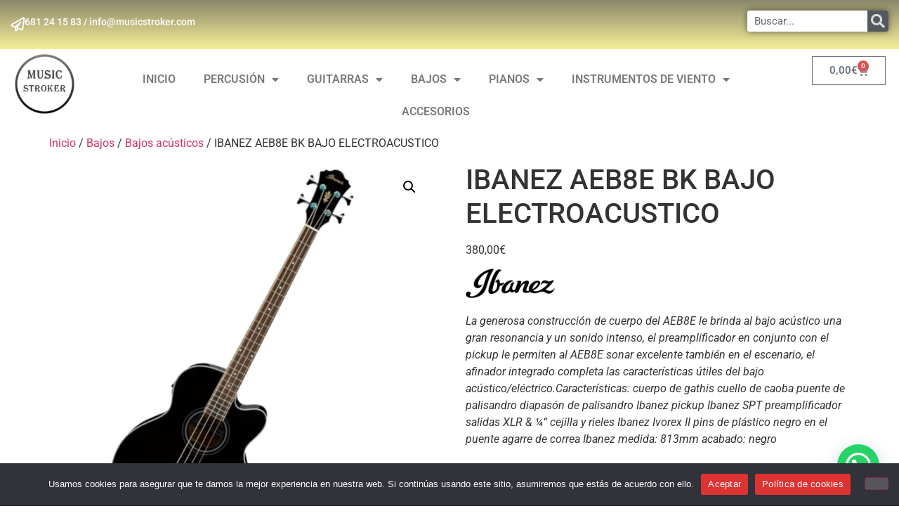

--- FILE ---
content_type: text/html; charset=UTF-8
request_url: https://musicstroker.com/producto/ibanez-aeb8e-bk-bajo-electroacustico/
body_size: 23266
content:
<!doctype html>
<html lang="es">
<head>
	<meta charset="UTF-8">
	<meta name="viewport" content="width=device-width, initial-scale=1">
	<link rel="profile" href="https://gmpg.org/xfn/11">
	<title>IBANEZ AEB8E BK BAJO ELECTROACUSTICO &#8211; Music Stroker</title>
<meta name='robots' content='max-image-preview:large' />
<script>window._wca = window._wca || [];</script>
<link rel='dns-prefetch' href='//stats.wp.com' />
<link rel='preconnect' href='//i0.wp.com' />
<link rel='preconnect' href='//c0.wp.com' />
<link rel="alternate" type="application/rss+xml" title="Music Stroker &raquo; Feed" href="https://musicstroker.com/feed/" />
<link rel="alternate" type="application/rss+xml" title="Music Stroker &raquo; Feed de los comentarios" href="https://musicstroker.com/comments/feed/" />
<link rel="alternate" type="application/rss+xml" title="Music Stroker &raquo; Comentario IBANEZ AEB8E BK BAJO ELECTROACUSTICO del feed" href="https://musicstroker.com/producto/ibanez-aeb8e-bk-bajo-electroacustico/feed/" />
<link rel="alternate" title="oEmbed (JSON)" type="application/json+oembed" href="https://musicstroker.com/wp-json/oembed/1.0/embed?url=https%3A%2F%2Fmusicstroker.com%2Fproducto%2Fibanez-aeb8e-bk-bajo-electroacustico%2F" />
<link rel="alternate" title="oEmbed (XML)" type="text/xml+oembed" href="https://musicstroker.com/wp-json/oembed/1.0/embed?url=https%3A%2F%2Fmusicstroker.com%2Fproducto%2Fibanez-aeb8e-bk-bajo-electroacustico%2F&#038;format=xml" />
<style id='wp-img-auto-sizes-contain-inline-css'>
img:is([sizes=auto i],[sizes^="auto," i]){contain-intrinsic-size:3000px 1500px}
/*# sourceURL=wp-img-auto-sizes-contain-inline-css */
</style>
<style id='wp-emoji-styles-inline-css'>

	img.wp-smiley, img.emoji {
		display: inline !important;
		border: none !important;
		box-shadow: none !important;
		height: 1em !important;
		width: 1em !important;
		margin: 0 0.07em !important;
		vertical-align: -0.1em !important;
		background: none !important;
		padding: 0 !important;
	}
/*# sourceURL=wp-emoji-styles-inline-css */
</style>
<link rel='stylesheet' id='wp-block-library-css' href='https://c0.wp.com/c/6.9/wp-includes/css/dist/block-library/style.min.css' media='all' />
<link rel='stylesheet' id='mediaelement-css' href='https://c0.wp.com/c/6.9/wp-includes/js/mediaelement/mediaelementplayer-legacy.min.css' media='all' />
<link rel='stylesheet' id='wp-mediaelement-css' href='https://c0.wp.com/c/6.9/wp-includes/js/mediaelement/wp-mediaelement.min.css' media='all' />
<style id='jetpack-sharing-buttons-style-inline-css'>
.jetpack-sharing-buttons__services-list{display:flex;flex-direction:row;flex-wrap:wrap;gap:0;list-style-type:none;margin:5px;padding:0}.jetpack-sharing-buttons__services-list.has-small-icon-size{font-size:12px}.jetpack-sharing-buttons__services-list.has-normal-icon-size{font-size:16px}.jetpack-sharing-buttons__services-list.has-large-icon-size{font-size:24px}.jetpack-sharing-buttons__services-list.has-huge-icon-size{font-size:36px}@media print{.jetpack-sharing-buttons__services-list{display:none!important}}.editor-styles-wrapper .wp-block-jetpack-sharing-buttons{gap:0;padding-inline-start:0}ul.jetpack-sharing-buttons__services-list.has-background{padding:1.25em 2.375em}
/*# sourceURL=https://musicstroker.com/wp-content/plugins/jetpack/_inc/blocks/sharing-buttons/view.css */
</style>
<style id='joinchat-button-style-inline-css'>
.wp-block-joinchat-button{border:none!important;text-align:center}.wp-block-joinchat-button figure{display:table;margin:0 auto;padding:0}.wp-block-joinchat-button figcaption{font:normal normal 400 .6em/2em var(--wp--preset--font-family--system-font,sans-serif);margin:0;padding:0}.wp-block-joinchat-button .joinchat-button__qr{background-color:#fff;border:6px solid #25d366;border-radius:30px;box-sizing:content-box;display:block;height:200px;margin:auto;overflow:hidden;padding:10px;width:200px}.wp-block-joinchat-button .joinchat-button__qr canvas,.wp-block-joinchat-button .joinchat-button__qr img{display:block;margin:auto}.wp-block-joinchat-button .joinchat-button__link{align-items:center;background-color:#25d366;border:6px solid #25d366;border-radius:30px;display:inline-flex;flex-flow:row nowrap;justify-content:center;line-height:1.25em;margin:0 auto;text-decoration:none}.wp-block-joinchat-button .joinchat-button__link:before{background:transparent var(--joinchat-ico) no-repeat center;background-size:100%;content:"";display:block;height:1.5em;margin:-.75em .75em -.75em 0;width:1.5em}.wp-block-joinchat-button figure+.joinchat-button__link{margin-top:10px}@media (orientation:landscape)and (min-height:481px),(orientation:portrait)and (min-width:481px){.wp-block-joinchat-button.joinchat-button--qr-only figure+.joinchat-button__link{display:none}}@media (max-width:480px),(orientation:landscape)and (max-height:480px){.wp-block-joinchat-button figure{display:none}}

/*# sourceURL=https://musicstroker.com/wp-content/plugins/creame-whatsapp-me/gutenberg/build/style-index.css */
</style>
<style id='global-styles-inline-css'>
:root{--wp--preset--aspect-ratio--square: 1;--wp--preset--aspect-ratio--4-3: 4/3;--wp--preset--aspect-ratio--3-4: 3/4;--wp--preset--aspect-ratio--3-2: 3/2;--wp--preset--aspect-ratio--2-3: 2/3;--wp--preset--aspect-ratio--16-9: 16/9;--wp--preset--aspect-ratio--9-16: 9/16;--wp--preset--color--black: #000000;--wp--preset--color--cyan-bluish-gray: #abb8c3;--wp--preset--color--white: #ffffff;--wp--preset--color--pale-pink: #f78da7;--wp--preset--color--vivid-red: #cf2e2e;--wp--preset--color--luminous-vivid-orange: #ff6900;--wp--preset--color--luminous-vivid-amber: #fcb900;--wp--preset--color--light-green-cyan: #7bdcb5;--wp--preset--color--vivid-green-cyan: #00d084;--wp--preset--color--pale-cyan-blue: #8ed1fc;--wp--preset--color--vivid-cyan-blue: #0693e3;--wp--preset--color--vivid-purple: #9b51e0;--wp--preset--gradient--vivid-cyan-blue-to-vivid-purple: linear-gradient(135deg,rgb(6,147,227) 0%,rgb(155,81,224) 100%);--wp--preset--gradient--light-green-cyan-to-vivid-green-cyan: linear-gradient(135deg,rgb(122,220,180) 0%,rgb(0,208,130) 100%);--wp--preset--gradient--luminous-vivid-amber-to-luminous-vivid-orange: linear-gradient(135deg,rgb(252,185,0) 0%,rgb(255,105,0) 100%);--wp--preset--gradient--luminous-vivid-orange-to-vivid-red: linear-gradient(135deg,rgb(255,105,0) 0%,rgb(207,46,46) 100%);--wp--preset--gradient--very-light-gray-to-cyan-bluish-gray: linear-gradient(135deg,rgb(238,238,238) 0%,rgb(169,184,195) 100%);--wp--preset--gradient--cool-to-warm-spectrum: linear-gradient(135deg,rgb(74,234,220) 0%,rgb(151,120,209) 20%,rgb(207,42,186) 40%,rgb(238,44,130) 60%,rgb(251,105,98) 80%,rgb(254,248,76) 100%);--wp--preset--gradient--blush-light-purple: linear-gradient(135deg,rgb(255,206,236) 0%,rgb(152,150,240) 100%);--wp--preset--gradient--blush-bordeaux: linear-gradient(135deg,rgb(254,205,165) 0%,rgb(254,45,45) 50%,rgb(107,0,62) 100%);--wp--preset--gradient--luminous-dusk: linear-gradient(135deg,rgb(255,203,112) 0%,rgb(199,81,192) 50%,rgb(65,88,208) 100%);--wp--preset--gradient--pale-ocean: linear-gradient(135deg,rgb(255,245,203) 0%,rgb(182,227,212) 50%,rgb(51,167,181) 100%);--wp--preset--gradient--electric-grass: linear-gradient(135deg,rgb(202,248,128) 0%,rgb(113,206,126) 100%);--wp--preset--gradient--midnight: linear-gradient(135deg,rgb(2,3,129) 0%,rgb(40,116,252) 100%);--wp--preset--font-size--small: 13px;--wp--preset--font-size--medium: 20px;--wp--preset--font-size--large: 36px;--wp--preset--font-size--x-large: 42px;--wp--preset--spacing--20: 0.44rem;--wp--preset--spacing--30: 0.67rem;--wp--preset--spacing--40: 1rem;--wp--preset--spacing--50: 1.5rem;--wp--preset--spacing--60: 2.25rem;--wp--preset--spacing--70: 3.38rem;--wp--preset--spacing--80: 5.06rem;--wp--preset--shadow--natural: 6px 6px 9px rgba(0, 0, 0, 0.2);--wp--preset--shadow--deep: 12px 12px 50px rgba(0, 0, 0, 0.4);--wp--preset--shadow--sharp: 6px 6px 0px rgba(0, 0, 0, 0.2);--wp--preset--shadow--outlined: 6px 6px 0px -3px rgb(255, 255, 255), 6px 6px rgb(0, 0, 0);--wp--preset--shadow--crisp: 6px 6px 0px rgb(0, 0, 0);}:root { --wp--style--global--content-size: 800px;--wp--style--global--wide-size: 1200px; }:where(body) { margin: 0; }.wp-site-blocks > .alignleft { float: left; margin-right: 2em; }.wp-site-blocks > .alignright { float: right; margin-left: 2em; }.wp-site-blocks > .aligncenter { justify-content: center; margin-left: auto; margin-right: auto; }:where(.wp-site-blocks) > * { margin-block-start: 24px; margin-block-end: 0; }:where(.wp-site-blocks) > :first-child { margin-block-start: 0; }:where(.wp-site-blocks) > :last-child { margin-block-end: 0; }:root { --wp--style--block-gap: 24px; }:root :where(.is-layout-flow) > :first-child{margin-block-start: 0;}:root :where(.is-layout-flow) > :last-child{margin-block-end: 0;}:root :where(.is-layout-flow) > *{margin-block-start: 24px;margin-block-end: 0;}:root :where(.is-layout-constrained) > :first-child{margin-block-start: 0;}:root :where(.is-layout-constrained) > :last-child{margin-block-end: 0;}:root :where(.is-layout-constrained) > *{margin-block-start: 24px;margin-block-end: 0;}:root :where(.is-layout-flex){gap: 24px;}:root :where(.is-layout-grid){gap: 24px;}.is-layout-flow > .alignleft{float: left;margin-inline-start: 0;margin-inline-end: 2em;}.is-layout-flow > .alignright{float: right;margin-inline-start: 2em;margin-inline-end: 0;}.is-layout-flow > .aligncenter{margin-left: auto !important;margin-right: auto !important;}.is-layout-constrained > .alignleft{float: left;margin-inline-start: 0;margin-inline-end: 2em;}.is-layout-constrained > .alignright{float: right;margin-inline-start: 2em;margin-inline-end: 0;}.is-layout-constrained > .aligncenter{margin-left: auto !important;margin-right: auto !important;}.is-layout-constrained > :where(:not(.alignleft):not(.alignright):not(.alignfull)){max-width: var(--wp--style--global--content-size);margin-left: auto !important;margin-right: auto !important;}.is-layout-constrained > .alignwide{max-width: var(--wp--style--global--wide-size);}body .is-layout-flex{display: flex;}.is-layout-flex{flex-wrap: wrap;align-items: center;}.is-layout-flex > :is(*, div){margin: 0;}body .is-layout-grid{display: grid;}.is-layout-grid > :is(*, div){margin: 0;}body{padding-top: 0px;padding-right: 0px;padding-bottom: 0px;padding-left: 0px;}a:where(:not(.wp-element-button)){text-decoration: underline;}:root :where(.wp-element-button, .wp-block-button__link){background-color: #32373c;border-width: 0;color: #fff;font-family: inherit;font-size: inherit;font-style: inherit;font-weight: inherit;letter-spacing: inherit;line-height: inherit;padding-top: calc(0.667em + 2px);padding-right: calc(1.333em + 2px);padding-bottom: calc(0.667em + 2px);padding-left: calc(1.333em + 2px);text-decoration: none;text-transform: inherit;}.has-black-color{color: var(--wp--preset--color--black) !important;}.has-cyan-bluish-gray-color{color: var(--wp--preset--color--cyan-bluish-gray) !important;}.has-white-color{color: var(--wp--preset--color--white) !important;}.has-pale-pink-color{color: var(--wp--preset--color--pale-pink) !important;}.has-vivid-red-color{color: var(--wp--preset--color--vivid-red) !important;}.has-luminous-vivid-orange-color{color: var(--wp--preset--color--luminous-vivid-orange) !important;}.has-luminous-vivid-amber-color{color: var(--wp--preset--color--luminous-vivid-amber) !important;}.has-light-green-cyan-color{color: var(--wp--preset--color--light-green-cyan) !important;}.has-vivid-green-cyan-color{color: var(--wp--preset--color--vivid-green-cyan) !important;}.has-pale-cyan-blue-color{color: var(--wp--preset--color--pale-cyan-blue) !important;}.has-vivid-cyan-blue-color{color: var(--wp--preset--color--vivid-cyan-blue) !important;}.has-vivid-purple-color{color: var(--wp--preset--color--vivid-purple) !important;}.has-black-background-color{background-color: var(--wp--preset--color--black) !important;}.has-cyan-bluish-gray-background-color{background-color: var(--wp--preset--color--cyan-bluish-gray) !important;}.has-white-background-color{background-color: var(--wp--preset--color--white) !important;}.has-pale-pink-background-color{background-color: var(--wp--preset--color--pale-pink) !important;}.has-vivid-red-background-color{background-color: var(--wp--preset--color--vivid-red) !important;}.has-luminous-vivid-orange-background-color{background-color: var(--wp--preset--color--luminous-vivid-orange) !important;}.has-luminous-vivid-amber-background-color{background-color: var(--wp--preset--color--luminous-vivid-amber) !important;}.has-light-green-cyan-background-color{background-color: var(--wp--preset--color--light-green-cyan) !important;}.has-vivid-green-cyan-background-color{background-color: var(--wp--preset--color--vivid-green-cyan) !important;}.has-pale-cyan-blue-background-color{background-color: var(--wp--preset--color--pale-cyan-blue) !important;}.has-vivid-cyan-blue-background-color{background-color: var(--wp--preset--color--vivid-cyan-blue) !important;}.has-vivid-purple-background-color{background-color: var(--wp--preset--color--vivid-purple) !important;}.has-black-border-color{border-color: var(--wp--preset--color--black) !important;}.has-cyan-bluish-gray-border-color{border-color: var(--wp--preset--color--cyan-bluish-gray) !important;}.has-white-border-color{border-color: var(--wp--preset--color--white) !important;}.has-pale-pink-border-color{border-color: var(--wp--preset--color--pale-pink) !important;}.has-vivid-red-border-color{border-color: var(--wp--preset--color--vivid-red) !important;}.has-luminous-vivid-orange-border-color{border-color: var(--wp--preset--color--luminous-vivid-orange) !important;}.has-luminous-vivid-amber-border-color{border-color: var(--wp--preset--color--luminous-vivid-amber) !important;}.has-light-green-cyan-border-color{border-color: var(--wp--preset--color--light-green-cyan) !important;}.has-vivid-green-cyan-border-color{border-color: var(--wp--preset--color--vivid-green-cyan) !important;}.has-pale-cyan-blue-border-color{border-color: var(--wp--preset--color--pale-cyan-blue) !important;}.has-vivid-cyan-blue-border-color{border-color: var(--wp--preset--color--vivid-cyan-blue) !important;}.has-vivid-purple-border-color{border-color: var(--wp--preset--color--vivid-purple) !important;}.has-vivid-cyan-blue-to-vivid-purple-gradient-background{background: var(--wp--preset--gradient--vivid-cyan-blue-to-vivid-purple) !important;}.has-light-green-cyan-to-vivid-green-cyan-gradient-background{background: var(--wp--preset--gradient--light-green-cyan-to-vivid-green-cyan) !important;}.has-luminous-vivid-amber-to-luminous-vivid-orange-gradient-background{background: var(--wp--preset--gradient--luminous-vivid-amber-to-luminous-vivid-orange) !important;}.has-luminous-vivid-orange-to-vivid-red-gradient-background{background: var(--wp--preset--gradient--luminous-vivid-orange-to-vivid-red) !important;}.has-very-light-gray-to-cyan-bluish-gray-gradient-background{background: var(--wp--preset--gradient--very-light-gray-to-cyan-bluish-gray) !important;}.has-cool-to-warm-spectrum-gradient-background{background: var(--wp--preset--gradient--cool-to-warm-spectrum) !important;}.has-blush-light-purple-gradient-background{background: var(--wp--preset--gradient--blush-light-purple) !important;}.has-blush-bordeaux-gradient-background{background: var(--wp--preset--gradient--blush-bordeaux) !important;}.has-luminous-dusk-gradient-background{background: var(--wp--preset--gradient--luminous-dusk) !important;}.has-pale-ocean-gradient-background{background: var(--wp--preset--gradient--pale-ocean) !important;}.has-electric-grass-gradient-background{background: var(--wp--preset--gradient--electric-grass) !important;}.has-midnight-gradient-background{background: var(--wp--preset--gradient--midnight) !important;}.has-small-font-size{font-size: var(--wp--preset--font-size--small) !important;}.has-medium-font-size{font-size: var(--wp--preset--font-size--medium) !important;}.has-large-font-size{font-size: var(--wp--preset--font-size--large) !important;}.has-x-large-font-size{font-size: var(--wp--preset--font-size--x-large) !important;}
:root :where(.wp-block-pullquote){font-size: 1.5em;line-height: 1.6;}
/*# sourceURL=global-styles-inline-css */
</style>
<link rel='stylesheet' id='cookie-notice-front-css' href='https://musicstroker.com/wp-content/plugins/cookie-notice/css/front.min.css?ver=2.5.11' media='all' />
<link rel='stylesheet' id='photoswipe-css' href='https://c0.wp.com/p/woocommerce/10.4.3/assets/css/photoswipe/photoswipe.min.css' media='all' />
<link rel='stylesheet' id='photoswipe-default-skin-css' href='https://c0.wp.com/p/woocommerce/10.4.3/assets/css/photoswipe/default-skin/default-skin.min.css' media='all' />
<link rel='stylesheet' id='woocommerce-layout-css' href='https://c0.wp.com/p/woocommerce/10.4.3/assets/css/woocommerce-layout.css' media='all' />
<style id='woocommerce-layout-inline-css'>

	.infinite-scroll .woocommerce-pagination {
		display: none;
	}
/*# sourceURL=woocommerce-layout-inline-css */
</style>
<link rel='stylesheet' id='woocommerce-smallscreen-css' href='https://c0.wp.com/p/woocommerce/10.4.3/assets/css/woocommerce-smallscreen.css' media='only screen and (max-width: 768px)' />
<link rel='stylesheet' id='woocommerce-general-css' href='https://c0.wp.com/p/woocommerce/10.4.3/assets/css/woocommerce.css' media='all' />
<style id='woocommerce-inline-inline-css'>
.woocommerce form .form-row .required { visibility: visible; }
/*# sourceURL=woocommerce-inline-inline-css */
</style>
<link rel='stylesheet' id='ywctm-frontend-css' href='https://musicstroker.com/wp-content/plugins/yith-woocommerce-catalog-mode/assets/css/frontend.min.css?ver=2.49.0' media='all' />
<style id='ywctm-frontend-inline-css'>
form.cart button.single_add_to_cart_button, .ppc-button-wrapper, .wc-ppcp-paylater-msg__container, form.cart .quantity, .widget.woocommerce.widget_shopping_cart{display: none !important}
/*# sourceURL=ywctm-frontend-inline-css */
</style>
<link rel='stylesheet' id='hello-elementor-css' href='https://musicstroker.com/wp-content/themes/hello-elementor/assets/css/reset.css?ver=3.4.6' media='all' />
<link rel='stylesheet' id='hello-elementor-theme-style-css' href='https://musicstroker.com/wp-content/themes/hello-elementor/assets/css/theme.css?ver=3.4.6' media='all' />
<link rel='stylesheet' id='hello-elementor-header-footer-css' href='https://musicstroker.com/wp-content/themes/hello-elementor/assets/css/header-footer.css?ver=3.4.6' media='all' />
<link rel='stylesheet' id='elementor-frontend-css' href='https://musicstroker.com/wp-content/plugins/elementor/assets/css/frontend.min.css?ver=3.34.2' media='all' />
<link rel='stylesheet' id='elementor-post-5-css' href='https://musicstroker.com/wp-content/uploads/elementor/css/post-5.css?ver=1769131136' media='all' />
<link rel='stylesheet' id='widget-icon-box-css' href='https://musicstroker.com/wp-content/plugins/elementor/assets/css/widget-icon-box.min.css?ver=3.34.2' media='all' />
<link rel='stylesheet' id='widget-search-form-css' href='https://musicstroker.com/wp-content/plugins/elementor-pro/assets/css/widget-search-form.min.css?ver=3.28.2' media='all' />
<link rel='stylesheet' id='elementor-icons-shared-0-css' href='https://musicstroker.com/wp-content/plugins/elementor/assets/lib/font-awesome/css/fontawesome.min.css?ver=5.15.3' media='all' />
<link rel='stylesheet' id='elementor-icons-fa-solid-css' href='https://musicstroker.com/wp-content/plugins/elementor/assets/lib/font-awesome/css/solid.min.css?ver=5.15.3' media='all' />
<link rel='stylesheet' id='e-animation-grow-css' href='https://musicstroker.com/wp-content/plugins/elementor/assets/lib/animations/styles/e-animation-grow.min.css?ver=3.34.2' media='all' />
<link rel='stylesheet' id='widget-image-css' href='https://musicstroker.com/wp-content/plugins/elementor/assets/css/widget-image.min.css?ver=3.34.2' media='all' />
<link rel='stylesheet' id='widget-nav-menu-css' href='https://musicstroker.com/wp-content/plugins/elementor-pro/assets/css/widget-nav-menu.min.css?ver=3.28.2' media='all' />
<link rel='stylesheet' id='widget-woocommerce-menu-cart-css' href='https://musicstroker.com/wp-content/plugins/elementor-pro/assets/css/widget-woocommerce-menu-cart.min.css?ver=3.28.2' media='all' />
<link rel='stylesheet' id='e-sticky-css' href='https://musicstroker.com/wp-content/plugins/elementor-pro/assets/css/modules/sticky.min.css?ver=3.28.2' media='all' />
<link rel='stylesheet' id='widget-icon-list-css' href='https://musicstroker.com/wp-content/plugins/elementor/assets/css/widget-icon-list.min.css?ver=3.34.2' media='all' />
<link rel='stylesheet' id='widget-social-icons-css' href='https://musicstroker.com/wp-content/plugins/elementor/assets/css/widget-social-icons.min.css?ver=3.34.2' media='all' />
<link rel='stylesheet' id='e-apple-webkit-css' href='https://musicstroker.com/wp-content/plugins/elementor/assets/css/conditionals/apple-webkit.min.css?ver=3.34.2' media='all' />
<link rel='stylesheet' id='elementor-icons-css' href='https://musicstroker.com/wp-content/plugins/elementor/assets/lib/eicons/css/elementor-icons.min.css?ver=5.46.0' media='all' />
<link rel='stylesheet' id='elementor-post-3513-css' href='https://musicstroker.com/wp-content/uploads/elementor/css/post-3513.css?ver=1769131136' media='all' />
<link rel='stylesheet' id='elementor-post-2969-css' href='https://musicstroker.com/wp-content/uploads/elementor/css/post-2969.css?ver=1769131136' media='all' />
<link rel='stylesheet' id='pwb-styles-frontend-css' href='https://musicstroker.com/wp-content/plugins/perfect-woocommerce-brands/build/frontend/css/style.css?ver=3.6.8' media='all' />
<link rel='stylesheet' id='elementor-gf-local-roboto-css' href='https://musicstroker.com/wp-content/uploads/elementor/google-fonts/css/roboto.css?ver=1742257035' media='all' />
<link rel='stylesheet' id='elementor-gf-local-robotoslab-css' href='https://musicstroker.com/wp-content/uploads/elementor/google-fonts/css/robotoslab.css?ver=1742257039' media='all' />
<link rel='stylesheet' id='elementor-icons-fa-regular-css' href='https://musicstroker.com/wp-content/plugins/elementor/assets/lib/font-awesome/css/regular.min.css?ver=5.15.3' media='all' />
<link rel='stylesheet' id='elementor-icons-fa-brands-css' href='https://musicstroker.com/wp-content/plugins/elementor/assets/lib/font-awesome/css/brands.min.css?ver=5.15.3' media='all' />
<script id="cookie-notice-front-js-before">
var cnArgs = {"ajaxUrl":"https:\/\/musicstroker.com\/wp-admin\/admin-ajax.php","nonce":"bc0299c9d2","hideEffect":"fade","position":"bottom","onScroll":false,"onScrollOffset":100,"onClick":false,"cookieName":"cookie_notice_accepted","cookieTime":2592000,"cookieTimeRejected":2592000,"globalCookie":false,"redirection":false,"cache":false,"revokeCookies":false,"revokeCookiesOpt":"automatic"};

//# sourceURL=cookie-notice-front-js-before
</script>
<script src="https://musicstroker.com/wp-content/plugins/cookie-notice/js/front.min.js?ver=2.5.11" id="cookie-notice-front-js"></script>
<script src="https://c0.wp.com/c/6.9/wp-includes/js/jquery/jquery.min.js" id="jquery-core-js"></script>
<script src="https://c0.wp.com/c/6.9/wp-includes/js/jquery/jquery-migrate.min.js" id="jquery-migrate-js"></script>
<script src="https://c0.wp.com/p/woocommerce/10.4.3/assets/js/jquery-blockui/jquery.blockUI.min.js" id="wc-jquery-blockui-js" defer data-wp-strategy="defer"></script>
<script id="wc-add-to-cart-js-extra">
var wc_add_to_cart_params = {"ajax_url":"/wp-admin/admin-ajax.php","wc_ajax_url":"/?wc-ajax=%%endpoint%%","i18n_view_cart":"Ver carrito","cart_url":"https://musicstroker.com/carrito/","is_cart":"","cart_redirect_after_add":"no"};
//# sourceURL=wc-add-to-cart-js-extra
</script>
<script src="https://c0.wp.com/p/woocommerce/10.4.3/assets/js/frontend/add-to-cart.min.js" id="wc-add-to-cart-js" defer data-wp-strategy="defer"></script>
<script src="https://c0.wp.com/p/woocommerce/10.4.3/assets/js/zoom/jquery.zoom.min.js" id="wc-zoom-js" defer data-wp-strategy="defer"></script>
<script src="https://c0.wp.com/p/woocommerce/10.4.3/assets/js/flexslider/jquery.flexslider.min.js" id="wc-flexslider-js" defer data-wp-strategy="defer"></script>
<script src="https://c0.wp.com/p/woocommerce/10.4.3/assets/js/photoswipe/photoswipe.min.js" id="wc-photoswipe-js" defer data-wp-strategy="defer"></script>
<script src="https://c0.wp.com/p/woocommerce/10.4.3/assets/js/photoswipe/photoswipe-ui-default.min.js" id="wc-photoswipe-ui-default-js" defer data-wp-strategy="defer"></script>
<script id="wc-single-product-js-extra">
var wc_single_product_params = {"i18n_required_rating_text":"Por favor elige una puntuaci\u00f3n","i18n_rating_options":["1 de 5 estrellas","2 de 5 estrellas","3 de 5 estrellas","4 de 5 estrellas","5 de 5 estrellas"],"i18n_product_gallery_trigger_text":"Ver galer\u00eda de im\u00e1genes a pantalla completa","review_rating_required":"yes","flexslider":{"rtl":false,"animation":"slide","smoothHeight":true,"directionNav":false,"controlNav":"thumbnails","slideshow":false,"animationSpeed":500,"animationLoop":false,"allowOneSlide":false},"zoom_enabled":"1","zoom_options":[],"photoswipe_enabled":"1","photoswipe_options":{"shareEl":false,"closeOnScroll":false,"history":false,"hideAnimationDuration":0,"showAnimationDuration":0},"flexslider_enabled":"1"};
//# sourceURL=wc-single-product-js-extra
</script>
<script src="https://c0.wp.com/p/woocommerce/10.4.3/assets/js/frontend/single-product.min.js" id="wc-single-product-js" defer data-wp-strategy="defer"></script>
<script src="https://c0.wp.com/p/woocommerce/10.4.3/assets/js/js-cookie/js.cookie.min.js" id="wc-js-cookie-js" defer data-wp-strategy="defer"></script>
<script id="woocommerce-js-extra">
var woocommerce_params = {"ajax_url":"/wp-admin/admin-ajax.php","wc_ajax_url":"/?wc-ajax=%%endpoint%%","i18n_password_show":"Mostrar contrase\u00f1a","i18n_password_hide":"Ocultar contrase\u00f1a"};
//# sourceURL=woocommerce-js-extra
</script>
<script src="https://c0.wp.com/p/woocommerce/10.4.3/assets/js/frontend/woocommerce.min.js" id="woocommerce-js" defer data-wp-strategy="defer"></script>
<script id="WCPAY_ASSETS-js-extra">
var wcpayAssets = {"url":"https://musicstroker.com/wp-content/plugins/woocommerce-payments/dist/"};
//# sourceURL=WCPAY_ASSETS-js-extra
</script>
<script src="https://stats.wp.com/s-202605.js" id="woocommerce-analytics-js" defer data-wp-strategy="defer"></script>
<link rel="https://api.w.org/" href="https://musicstroker.com/wp-json/" /><link rel="alternate" title="JSON" type="application/json" href="https://musicstroker.com/wp-json/wp/v2/product/2284" /><link rel="EditURI" type="application/rsd+xml" title="RSD" href="https://musicstroker.com/xmlrpc.php?rsd" />
<meta name="generator" content="WordPress 6.9" />
<meta name="generator" content="WooCommerce 10.4.3" />
<link rel="canonical" href="https://musicstroker.com/producto/ibanez-aeb8e-bk-bajo-electroacustico/" />
<link rel='shortlink' href='https://musicstroker.com/?p=2284' />
	<style>img#wpstats{display:none}</style>
		<meta name="description" content="La generosa construcción de cuerpo del AEB8E le brinda al bajo acústico una gran resonancia y un sonido intenso, el preamplificador en conjunto con el pickup le permiten al AEB8E sonar excelente también en el escenario, el afinador integrado completa las características útiles del bajo acústico/eléctrico.Características: cuerpo de gathis cuello de caoba puente de palisandro diapasón de palisandro Ibanez pickup Ibanez SPT preamplificador salidas XLR &amp; ¼“ cejilla y rieles Ibanez Ivorex II pins de plástico negro en el puente agarre de correa Ibanez medida: 813mm acabado: negro">
	<noscript><style>.woocommerce-product-gallery{ opacity: 1 !important; }</style></noscript>
	<meta name="generator" content="Elementor 3.34.2; features: additional_custom_breakpoints; settings: css_print_method-external, google_font-enabled, font_display-swap">
			<style>
				.e-con.e-parent:nth-of-type(n+4):not(.e-lazyloaded):not(.e-no-lazyload),
				.e-con.e-parent:nth-of-type(n+4):not(.e-lazyloaded):not(.e-no-lazyload) * {
					background-image: none !important;
				}
				@media screen and (max-height: 1024px) {
					.e-con.e-parent:nth-of-type(n+3):not(.e-lazyloaded):not(.e-no-lazyload),
					.e-con.e-parent:nth-of-type(n+3):not(.e-lazyloaded):not(.e-no-lazyload) * {
						background-image: none !important;
					}
				}
				@media screen and (max-height: 640px) {
					.e-con.e-parent:nth-of-type(n+2):not(.e-lazyloaded):not(.e-no-lazyload),
					.e-con.e-parent:nth-of-type(n+2):not(.e-lazyloaded):not(.e-no-lazyload) * {
						background-image: none !important;
					}
				}
			</style>
			<link rel="icon" href="https://i0.wp.com/musicstroker.com/wp-content/uploads/2023/10/cropped-Diseno-sin-titulo-6.jpg?fit=32%2C32&#038;ssl=1" sizes="32x32" />
<link rel="icon" href="https://i0.wp.com/musicstroker.com/wp-content/uploads/2023/10/cropped-Diseno-sin-titulo-6.jpg?fit=192%2C192&#038;ssl=1" sizes="192x192" />
<link rel="apple-touch-icon" href="https://i0.wp.com/musicstroker.com/wp-content/uploads/2023/10/cropped-Diseno-sin-titulo-6.jpg?fit=180%2C180&#038;ssl=1" />
<meta name="msapplication-TileImage" content="https://i0.wp.com/musicstroker.com/wp-content/uploads/2023/10/cropped-Diseno-sin-titulo-6.jpg?fit=270%2C270&#038;ssl=1" />
		<style id="wp-custom-css">
			ul.products li.product h2 {
  min-height:95px;
}		</style>
		</head>
<body class="wp-singular product-template-default single single-product postid-2284 wp-embed-responsive wp-theme-hello-elementor theme-hello-elementor cookies-not-set woocommerce woocommerce-page woocommerce-no-js hello-elementor-default elementor-default elementor-kit-5">


<a class="skip-link screen-reader-text" href="#content">Ir al contenido</a>

		<div data-elementor-type="header" data-elementor-id="3513" class="elementor elementor-3513 elementor-location-header" data-elementor-post-type="elementor_library">
					<section class="elementor-section elementor-top-section elementor-element elementor-element-5c5d9bb elementor-section-full_width elementor-section-stretched elementor-section-height-default elementor-section-height-default" data-id="5c5d9bb" data-element_type="section" data-settings="{&quot;background_background&quot;:&quot;gradient&quot;,&quot;stretch_section&quot;:&quot;section-stretched&quot;}">
						<div class="elementor-container elementor-column-gap-extended">
					<div class="elementor-column elementor-col-25 elementor-top-column elementor-element elementor-element-099518f" data-id="099518f" data-element_type="column">
			<div class="elementor-widget-wrap elementor-element-populated">
						<div class="elementor-element elementor-element-1bf7cf1 elementor-position-inline-start elementor-mobile-position-inline-start elementor-view-default elementor-widget elementor-widget-icon-box" data-id="1bf7cf1" data-element_type="widget" data-widget_type="icon-box.default">
				<div class="elementor-widget-container">
							<div class="elementor-icon-box-wrapper">

						<div class="elementor-icon-box-icon">
				<a href="tel:+34681241583" class="elementor-icon" tabindex="-1" aria-label="681 24 15 83 / info@musicstroker.com">
				<i aria-hidden="true" class="far fa-paper-plane"></i>				</a>
			</div>
			
						<div class="elementor-icon-box-content">

									<h3 class="elementor-icon-box-title">
						<a href="tel:+34681241583" >
							681 24 15 83 / info@musicstroker.com						</a>
					</h3>
				
				
			</div>
			
		</div>
						</div>
				</div>
					</div>
		</div>
				<div class="elementor-column elementor-col-25 elementor-top-column elementor-element elementor-element-f62dce5 elementor-hidden-tablet elementor-hidden-mobile" data-id="f62dce5" data-element_type="column">
			<div class="elementor-widget-wrap">
							</div>
		</div>
				<div class="elementor-column elementor-col-25 elementor-top-column elementor-element elementor-element-8029c90 elementor-hidden-tablet elementor-hidden-mobile" data-id="8029c90" data-element_type="column">
			<div class="elementor-widget-wrap">
							</div>
		</div>
				<div class="elementor-column elementor-col-25 elementor-top-column elementor-element elementor-element-ff070ed" data-id="ff070ed" data-element_type="column">
			<div class="elementor-widget-wrap elementor-element-populated">
						<div class="elementor-element elementor-element-ce6d443 elementor-widget__width-initial elementor-search-form--skin-classic elementor-search-form--button-type-icon elementor-widget elementor-widget-search-form" data-id="ce6d443" data-element_type="widget" data-settings="{&quot;skin&quot;:&quot;classic&quot;}" data-widget_type="search-form.default">
				<div class="elementor-widget-container">
							<search role="search">
			<form class="elementor-search-form" action="https://musicstroker.com" method="get">
												<div class="elementor-search-form__container">
					<label class="elementor-screen-only" for="elementor-search-form-ce6d443">Search</label>

					
					<input id="elementor-search-form-ce6d443" placeholder="Buscar..." class="elementor-search-form__input" type="search" name="s" value="">
					
											<button class="elementor-search-form__submit" type="submit" aria-label="Search">
															<i aria-hidden="true" class="fas fa-search"></i>													</button>
					
									</div>
			</form>
		</search>
						</div>
				</div>
					</div>
		</div>
					</div>
		</section>
				<section class="elementor-section elementor-top-section elementor-element elementor-element-b09bf3d elementor-section-full_width elementor-section-stretched elementor-section-height-default elementor-section-height-default" data-id="b09bf3d" data-element_type="section" data-settings="{&quot;background_background&quot;:&quot;classic&quot;,&quot;sticky&quot;:&quot;top&quot;,&quot;stretch_section&quot;:&quot;section-stretched&quot;,&quot;sticky_on&quot;:[&quot;desktop&quot;,&quot;tablet&quot;,&quot;mobile&quot;],&quot;sticky_offset&quot;:0,&quot;sticky_effects_offset&quot;:0,&quot;sticky_anchor_link_offset&quot;:0}">
						<div class="elementor-container elementor-column-gap-default">
					<div class="elementor-column elementor-col-33 elementor-top-column elementor-element elementor-element-607601f" data-id="607601f" data-element_type="column">
			<div class="elementor-widget-wrap elementor-element-populated">
						<div class="elementor-element elementor-element-83c4631 elementor-widget elementor-widget-image" data-id="83c4631" data-element_type="widget" data-widget_type="image.default">
				<div class="elementor-widget-container">
																<a href="https://musicstroker.com">
							<img fetchpriority="high" width="500" height="500" src="https://i0.wp.com/musicstroker.com/wp-content/uploads/2023/09/WhatsApp_Image_2023-09-14_at_12.22.38-removebg-preview.png?fit=500%2C500&amp;ssl=1" class="elementor-animation-grow attachment-large size-large wp-image-2971" alt="" srcset="https://i0.wp.com/musicstroker.com/wp-content/uploads/2023/09/WhatsApp_Image_2023-09-14_at_12.22.38-removebg-preview.png?w=500&amp;ssl=1 500w, https://i0.wp.com/musicstroker.com/wp-content/uploads/2023/09/WhatsApp_Image_2023-09-14_at_12.22.38-removebg-preview.png?resize=300%2C300&amp;ssl=1 300w, https://i0.wp.com/musicstroker.com/wp-content/uploads/2023/09/WhatsApp_Image_2023-09-14_at_12.22.38-removebg-preview.png?resize=150%2C150&amp;ssl=1 150w, https://i0.wp.com/musicstroker.com/wp-content/uploads/2023/09/WhatsApp_Image_2023-09-14_at_12.22.38-removebg-preview.png?resize=100%2C100&amp;ssl=1 100w" sizes="(max-width: 500px) 100vw, 500px" />								</a>
															</div>
				</div>
					</div>
		</div>
				<div class="elementor-column elementor-col-33 elementor-top-column elementor-element elementor-element-7a863d8" data-id="7a863d8" data-element_type="column">
			<div class="elementor-widget-wrap elementor-element-populated">
						<div class="elementor-element elementor-element-5031bf2 elementor-widget-mobile__width-initial elementor-nav-menu__align-center elementor-nav-menu--dropdown-tablet elementor-nav-menu__text-align-aside elementor-nav-menu--toggle elementor-nav-menu--burger elementor-widget elementor-widget-nav-menu" data-id="5031bf2" data-element_type="widget" data-settings="{&quot;layout&quot;:&quot;horizontal&quot;,&quot;submenu_icon&quot;:{&quot;value&quot;:&quot;&lt;i class=\&quot;fas fa-caret-down\&quot;&gt;&lt;\/i&gt;&quot;,&quot;library&quot;:&quot;fa-solid&quot;},&quot;toggle&quot;:&quot;burger&quot;}" data-widget_type="nav-menu.default">
				<div class="elementor-widget-container">
								<nav aria-label="Menu" class="elementor-nav-menu--main elementor-nav-menu__container elementor-nav-menu--layout-horizontal e--pointer-underline e--animation-fade">
				<ul id="menu-1-5031bf2" class="elementor-nav-menu"><li class="menu-item menu-item-type-post_type menu-item-object-page menu-item-home menu-item-3454"><a href="https://musicstroker.com/" class="elementor-item">INICIO</a></li>
<li class="menu-item menu-item-type-custom menu-item-object-custom menu-item-has-children menu-item-3479"><a href="https://musicstroker.com/categoria-producto/percusion/" class="elementor-item">PERCUSIÓN</a>
<ul class="sub-menu elementor-nav-menu--dropdown">
	<li class="menu-item menu-item-type-custom menu-item-object-custom menu-item-3480"><a href="https://musicstroker.com/categoria-producto/percusion/baterias-acusticas/" class="elementor-sub-item">BATERÍAS ACÚSTICAS</a></li>
	<li class="menu-item menu-item-type-custom menu-item-object-custom menu-item-3481"><a href="https://musicstroker.com/categoria-producto/percusion/baterias-electronicas/" class="elementor-sub-item">BATERÍAS ELECTRÓNICAS</a></li>
</ul>
</li>
<li class="menu-item menu-item-type-custom menu-item-object-custom menu-item-has-children menu-item-3483"><a href="https://musicstroker.com/categoria-producto/guitarras/" class="elementor-item">GUITARRAS</a>
<ul class="sub-menu elementor-nav-menu--dropdown">
	<li class="menu-item menu-item-type-custom menu-item-object-custom menu-item-3484"><a href="https://musicstroker.com/categoria-producto/guitarras/guitarras-clasicas/" class="elementor-sub-item">CLÁSICAS</a></li>
	<li class="menu-item menu-item-type-custom menu-item-object-custom menu-item-3485"><a href="https://musicstroker.com/categoria-producto/guitarras/guitarras-acusticas/" class="elementor-sub-item">ACÚSTICAS</a></li>
	<li class="menu-item menu-item-type-custom menu-item-object-custom menu-item-3486"><a href="#" class="elementor-sub-item elementor-item-anchor">SEMIACÚSTICA</a></li>
	<li class="menu-item menu-item-type-custom menu-item-object-custom menu-item-3487"><a href="https://musicstroker.com/categoria-producto/guitarras/guitarras-electricas/" class="elementor-sub-item">ELÉCTRICAS</a></li>
</ul>
</li>
<li class="menu-item menu-item-type-custom menu-item-object-custom menu-item-has-children menu-item-3488"><a href="https://musicstroker.com/categoria-producto/bajos/" class="elementor-item">BAJOS</a>
<ul class="sub-menu elementor-nav-menu--dropdown">
	<li class="menu-item menu-item-type-custom menu-item-object-custom menu-item-3489"><a href="https://musicstroker.com/categoria-producto/bajos/bajos-electricos/" class="elementor-sub-item">ELÉCTRICOS</a></li>
	<li class="menu-item menu-item-type-custom menu-item-object-custom menu-item-3490"><a href="https://musicstroker.com/categoria-producto/bajos/bajos-acusticos/" class="elementor-sub-item">ACÚSTICOS</a></li>
	<li class="menu-item menu-item-type-custom menu-item-object-custom menu-item-3491"><a href="#" class="elementor-sub-item elementor-item-anchor">SEMIACÚSTICOS</a></li>
	<li class="menu-item menu-item-type-custom menu-item-object-custom menu-item-3492"><a href="#" class="elementor-sub-item elementor-item-anchor">CONTRABAJOS ELÉCTRICOS</a></li>
</ul>
</li>
<li class="menu-item menu-item-type-custom menu-item-object-custom menu-item-has-children menu-item-3493"><a href="https://musicstroker.com/categoria-producto/pianos/" class="elementor-item">PIANOS</a>
<ul class="sub-menu elementor-nav-menu--dropdown">
	<li class="menu-item menu-item-type-custom menu-item-object-custom menu-item-3494"><a href="https://musicstroker.com/categoria-producto/teclados/pianos-digitales/" class="elementor-sub-item">DIGITALES</a></li>
	<li class="menu-item menu-item-type-custom menu-item-object-custom menu-item-has-children menu-item-3495"><a href="https://musicstroker.com/categoria-producto/teclados/" class="elementor-sub-item">TECLADOS</a>
	<ul class="sub-menu elementor-nav-menu--dropdown">
		<li class="menu-item menu-item-type-custom menu-item-object-custom menu-item-3496"><a href="https://musicstroker.com/categoria-producto/teclados/teclados-digitales/" class="elementor-sub-item">DIGITALES</a></li>
	</ul>
</li>
	<li class="menu-item menu-item-type-custom menu-item-object-custom menu-item-3497"><a href="https://musicstroker.com/categoria-producto/teclados/acordeones/" class="elementor-sub-item">ACORDEONES</a></li>
</ul>
</li>
<li class="menu-item menu-item-type-custom menu-item-object-custom menu-item-has-children menu-item-3498"><a href="https://musicstroker.com/categoria-producto/instrumentos-de-viento/" class="elementor-item">INSTRUMENTOS DE VIENTO</a>
<ul class="sub-menu elementor-nav-menu--dropdown">
	<li class="menu-item menu-item-type-custom menu-item-object-custom menu-item-3499"><a href="https://musicstroker.com/categoria-producto/instrumentos-de-viento/flautas-dulces/" class="elementor-sub-item">FLAUTAS DULCES</a></li>
	<li class="menu-item menu-item-type-custom menu-item-object-custom menu-item-3500"><a href="https://musicstroker.com/categoria-producto/instrumentos-de-viento/otros-instrumentos-de-viento/flautas-de-pan-silbatos-y-reclamos/" class="elementor-sub-item">FLAUTAS DE PAN SILBATOS Y RECLAMOS</a></li>
	<li class="menu-item menu-item-type-custom menu-item-object-custom menu-item-3501"><a href="https://musicstroker.com/categoria-producto/instrumentos-de-viento/armonicas/" class="elementor-sub-item">ARMÓNICAS</a></li>
	<li class="menu-item menu-item-type-custom menu-item-object-custom menu-item-3502"><a href="https://musicstroker.com/categoria-producto/instrumentos-de-viento/saxofones/" class="elementor-sub-item">SAXOFONES</a></li>
	<li class="menu-item menu-item-type-custom menu-item-object-custom menu-item-3503"><a href="https://musicstroker.com/categoria-producto/instrumentos-de-viento/trompetas-y-cornetas/" class="elementor-sub-item">TROMPETAS Y CORNETAS</a></li>
	<li class="menu-item menu-item-type-custom menu-item-object-custom menu-item-3504"><a href="https://musicstroker.com/categoria-producto/instrumentos-de-viento/otros-instrumentos-de-viento/baritonos-y-tenorhorns/" class="elementor-sub-item">BARÍTONOS Y TENORHORNS</a></li>
	<li class="menu-item menu-item-type-custom menu-item-object-custom menu-item-3505"><a href="#" class="elementor-sub-item elementor-item-anchor">BOMBORSINOS Y EUFONIOS</a></li>
	<li class="menu-item menu-item-type-custom menu-item-object-custom menu-item-3506"><a href="#" class="elementor-sub-item elementor-item-anchor">CLARINETES</a></li>
	<li class="menu-item menu-item-type-custom menu-item-object-custom menu-item-3507"><a href="https://musicstroker.com/categoria-producto/instrumentos-de-viento/otros-instrumentos-de-viento/cuernos-de-caza-y-accesorios/" class="elementor-sub-item">CUERNOS DE CAZA</a></li>
	<li class="menu-item menu-item-type-custom menu-item-object-custom menu-item-3508"><a href="#" class="elementor-sub-item elementor-item-anchor">FLAUTA TRAVESERA</a></li>
	<li class="menu-item menu-item-type-custom menu-item-object-custom menu-item-3509"><a href="#" class="elementor-sub-item elementor-item-anchor">TUBAS Y SOUSAFONOS</a></li>
	<li class="menu-item menu-item-type-custom menu-item-object-custom menu-item-3510"><a href="https://musicstroker.com/categoria-producto/instrumentos-de-viento/otros-instrumentos-de-viento/fliscornos/" class="elementor-sub-item">FLISCORNOS</a></li>
	<li class="menu-item menu-item-type-custom menu-item-object-custom menu-item-3511"><a href="#" class="elementor-sub-item elementor-item-anchor">INSTRUMENTOS DE MARCHA</a></li>
</ul>
</li>
<li class="menu-item menu-item-type-custom menu-item-object-custom menu-item-3512"><a href="https://musicstroker.com/categoria-producto/otros/accesorios/" class="elementor-item">ACCESORIOS</a></li>
</ul>			</nav>
					<div class="elementor-menu-toggle" role="button" tabindex="0" aria-label="Menu Toggle" aria-expanded="false">
			<i aria-hidden="true" role="presentation" class="elementor-menu-toggle__icon--open eicon-menu-bar"></i><i aria-hidden="true" role="presentation" class="elementor-menu-toggle__icon--close eicon-close"></i>		</div>
					<nav class="elementor-nav-menu--dropdown elementor-nav-menu__container" aria-hidden="true">
				<ul id="menu-2-5031bf2" class="elementor-nav-menu"><li class="menu-item menu-item-type-post_type menu-item-object-page menu-item-home menu-item-3454"><a href="https://musicstroker.com/" class="elementor-item" tabindex="-1">INICIO</a></li>
<li class="menu-item menu-item-type-custom menu-item-object-custom menu-item-has-children menu-item-3479"><a href="https://musicstroker.com/categoria-producto/percusion/" class="elementor-item" tabindex="-1">PERCUSIÓN</a>
<ul class="sub-menu elementor-nav-menu--dropdown">
	<li class="menu-item menu-item-type-custom menu-item-object-custom menu-item-3480"><a href="https://musicstroker.com/categoria-producto/percusion/baterias-acusticas/" class="elementor-sub-item" tabindex="-1">BATERÍAS ACÚSTICAS</a></li>
	<li class="menu-item menu-item-type-custom menu-item-object-custom menu-item-3481"><a href="https://musicstroker.com/categoria-producto/percusion/baterias-electronicas/" class="elementor-sub-item" tabindex="-1">BATERÍAS ELECTRÓNICAS</a></li>
</ul>
</li>
<li class="menu-item menu-item-type-custom menu-item-object-custom menu-item-has-children menu-item-3483"><a href="https://musicstroker.com/categoria-producto/guitarras/" class="elementor-item" tabindex="-1">GUITARRAS</a>
<ul class="sub-menu elementor-nav-menu--dropdown">
	<li class="menu-item menu-item-type-custom menu-item-object-custom menu-item-3484"><a href="https://musicstroker.com/categoria-producto/guitarras/guitarras-clasicas/" class="elementor-sub-item" tabindex="-1">CLÁSICAS</a></li>
	<li class="menu-item menu-item-type-custom menu-item-object-custom menu-item-3485"><a href="https://musicstroker.com/categoria-producto/guitarras/guitarras-acusticas/" class="elementor-sub-item" tabindex="-1">ACÚSTICAS</a></li>
	<li class="menu-item menu-item-type-custom menu-item-object-custom menu-item-3486"><a href="#" class="elementor-sub-item elementor-item-anchor" tabindex="-1">SEMIACÚSTICA</a></li>
	<li class="menu-item menu-item-type-custom menu-item-object-custom menu-item-3487"><a href="https://musicstroker.com/categoria-producto/guitarras/guitarras-electricas/" class="elementor-sub-item" tabindex="-1">ELÉCTRICAS</a></li>
</ul>
</li>
<li class="menu-item menu-item-type-custom menu-item-object-custom menu-item-has-children menu-item-3488"><a href="https://musicstroker.com/categoria-producto/bajos/" class="elementor-item" tabindex="-1">BAJOS</a>
<ul class="sub-menu elementor-nav-menu--dropdown">
	<li class="menu-item menu-item-type-custom menu-item-object-custom menu-item-3489"><a href="https://musicstroker.com/categoria-producto/bajos/bajos-electricos/" class="elementor-sub-item" tabindex="-1">ELÉCTRICOS</a></li>
	<li class="menu-item menu-item-type-custom menu-item-object-custom menu-item-3490"><a href="https://musicstroker.com/categoria-producto/bajos/bajos-acusticos/" class="elementor-sub-item" tabindex="-1">ACÚSTICOS</a></li>
	<li class="menu-item menu-item-type-custom menu-item-object-custom menu-item-3491"><a href="#" class="elementor-sub-item elementor-item-anchor" tabindex="-1">SEMIACÚSTICOS</a></li>
	<li class="menu-item menu-item-type-custom menu-item-object-custom menu-item-3492"><a href="#" class="elementor-sub-item elementor-item-anchor" tabindex="-1">CONTRABAJOS ELÉCTRICOS</a></li>
</ul>
</li>
<li class="menu-item menu-item-type-custom menu-item-object-custom menu-item-has-children menu-item-3493"><a href="https://musicstroker.com/categoria-producto/pianos/" class="elementor-item" tabindex="-1">PIANOS</a>
<ul class="sub-menu elementor-nav-menu--dropdown">
	<li class="menu-item menu-item-type-custom menu-item-object-custom menu-item-3494"><a href="https://musicstroker.com/categoria-producto/teclados/pianos-digitales/" class="elementor-sub-item" tabindex="-1">DIGITALES</a></li>
	<li class="menu-item menu-item-type-custom menu-item-object-custom menu-item-has-children menu-item-3495"><a href="https://musicstroker.com/categoria-producto/teclados/" class="elementor-sub-item" tabindex="-1">TECLADOS</a>
	<ul class="sub-menu elementor-nav-menu--dropdown">
		<li class="menu-item menu-item-type-custom menu-item-object-custom menu-item-3496"><a href="https://musicstroker.com/categoria-producto/teclados/teclados-digitales/" class="elementor-sub-item" tabindex="-1">DIGITALES</a></li>
	</ul>
</li>
	<li class="menu-item menu-item-type-custom menu-item-object-custom menu-item-3497"><a href="https://musicstroker.com/categoria-producto/teclados/acordeones/" class="elementor-sub-item" tabindex="-1">ACORDEONES</a></li>
</ul>
</li>
<li class="menu-item menu-item-type-custom menu-item-object-custom menu-item-has-children menu-item-3498"><a href="https://musicstroker.com/categoria-producto/instrumentos-de-viento/" class="elementor-item" tabindex="-1">INSTRUMENTOS DE VIENTO</a>
<ul class="sub-menu elementor-nav-menu--dropdown">
	<li class="menu-item menu-item-type-custom menu-item-object-custom menu-item-3499"><a href="https://musicstroker.com/categoria-producto/instrumentos-de-viento/flautas-dulces/" class="elementor-sub-item" tabindex="-1">FLAUTAS DULCES</a></li>
	<li class="menu-item menu-item-type-custom menu-item-object-custom menu-item-3500"><a href="https://musicstroker.com/categoria-producto/instrumentos-de-viento/otros-instrumentos-de-viento/flautas-de-pan-silbatos-y-reclamos/" class="elementor-sub-item" tabindex="-1">FLAUTAS DE PAN SILBATOS Y RECLAMOS</a></li>
	<li class="menu-item menu-item-type-custom menu-item-object-custom menu-item-3501"><a href="https://musicstroker.com/categoria-producto/instrumentos-de-viento/armonicas/" class="elementor-sub-item" tabindex="-1">ARMÓNICAS</a></li>
	<li class="menu-item menu-item-type-custom menu-item-object-custom menu-item-3502"><a href="https://musicstroker.com/categoria-producto/instrumentos-de-viento/saxofones/" class="elementor-sub-item" tabindex="-1">SAXOFONES</a></li>
	<li class="menu-item menu-item-type-custom menu-item-object-custom menu-item-3503"><a href="https://musicstroker.com/categoria-producto/instrumentos-de-viento/trompetas-y-cornetas/" class="elementor-sub-item" tabindex="-1">TROMPETAS Y CORNETAS</a></li>
	<li class="menu-item menu-item-type-custom menu-item-object-custom menu-item-3504"><a href="https://musicstroker.com/categoria-producto/instrumentos-de-viento/otros-instrumentos-de-viento/baritonos-y-tenorhorns/" class="elementor-sub-item" tabindex="-1">BARÍTONOS Y TENORHORNS</a></li>
	<li class="menu-item menu-item-type-custom menu-item-object-custom menu-item-3505"><a href="#" class="elementor-sub-item elementor-item-anchor" tabindex="-1">BOMBORSINOS Y EUFONIOS</a></li>
	<li class="menu-item menu-item-type-custom menu-item-object-custom menu-item-3506"><a href="#" class="elementor-sub-item elementor-item-anchor" tabindex="-1">CLARINETES</a></li>
	<li class="menu-item menu-item-type-custom menu-item-object-custom menu-item-3507"><a href="https://musicstroker.com/categoria-producto/instrumentos-de-viento/otros-instrumentos-de-viento/cuernos-de-caza-y-accesorios/" class="elementor-sub-item" tabindex="-1">CUERNOS DE CAZA</a></li>
	<li class="menu-item menu-item-type-custom menu-item-object-custom menu-item-3508"><a href="#" class="elementor-sub-item elementor-item-anchor" tabindex="-1">FLAUTA TRAVESERA</a></li>
	<li class="menu-item menu-item-type-custom menu-item-object-custom menu-item-3509"><a href="#" class="elementor-sub-item elementor-item-anchor" tabindex="-1">TUBAS Y SOUSAFONOS</a></li>
	<li class="menu-item menu-item-type-custom menu-item-object-custom menu-item-3510"><a href="https://musicstroker.com/categoria-producto/instrumentos-de-viento/otros-instrumentos-de-viento/fliscornos/" class="elementor-sub-item" tabindex="-1">FLISCORNOS</a></li>
	<li class="menu-item menu-item-type-custom menu-item-object-custom menu-item-3511"><a href="#" class="elementor-sub-item elementor-item-anchor" tabindex="-1">INSTRUMENTOS DE MARCHA</a></li>
</ul>
</li>
<li class="menu-item menu-item-type-custom menu-item-object-custom menu-item-3512"><a href="https://musicstroker.com/categoria-producto/otros/accesorios/" class="elementor-item" tabindex="-1">ACCESORIOS</a></li>
</ul>			</nav>
						</div>
				</div>
					</div>
		</div>
				<div class="elementor-column elementor-col-33 elementor-top-column elementor-element elementor-element-dd90f1a" data-id="dd90f1a" data-element_type="column">
			<div class="elementor-widget-wrap elementor-element-populated">
						<div class="elementor-element elementor-element-b1638c0 elementor-widget-mobile__width-initial toggle-icon--cart-medium elementor-menu-cart--items-indicator-bubble elementor-menu-cart--show-subtotal-yes elementor-menu-cart--cart-type-side-cart elementor-menu-cart--show-remove-button-yes elementor-widget elementor-widget-woocommerce-menu-cart" data-id="b1638c0" data-element_type="widget" data-settings="{&quot;cart_type&quot;:&quot;side-cart&quot;,&quot;open_cart&quot;:&quot;click&quot;,&quot;automatically_open_cart&quot;:&quot;no&quot;}" data-widget_type="woocommerce-menu-cart.default">
				<div class="elementor-widget-container">
							<div class="elementor-menu-cart__wrapper">
							<div class="elementor-menu-cart__toggle_wrapper">
					<div class="elementor-menu-cart__container elementor-lightbox" aria-hidden="true">
						<div class="elementor-menu-cart__main" aria-hidden="true">
									<div class="elementor-menu-cart__close-button">
					</div>
									<div class="widget_shopping_cart_content">
															</div>
						</div>
					</div>
							<div class="elementor-menu-cart__toggle elementor-button-wrapper">
			<a id="elementor-menu-cart__toggle_button" href="#" class="elementor-menu-cart__toggle_button elementor-button elementor-size-sm" aria-expanded="false">
				<span class="elementor-button-text"><span class="woocommerce-Price-amount amount"><bdi>0,00<span class="woocommerce-Price-currencySymbol">&euro;</span></bdi></span></span>
				<span class="elementor-button-icon">
					<span class="elementor-button-icon-qty" data-counter="0">0</span>
					<i class="eicon-cart-medium"></i>					<span class="elementor-screen-only">Cart</span>
				</span>
			</a>
		</div>
						</div>
					</div> <!-- close elementor-menu-cart__wrapper -->
						</div>
				</div>
					</div>
		</div>
					</div>
		</section>
				</div>
		
	<div id="primary" class="content-area"><main id="main" class="site-main" role="main"><nav class="woocommerce-breadcrumb" aria-label="Breadcrumb"><a href="https://musicstroker.com">Inicio</a>&nbsp;&#47;&nbsp;<a href="https://musicstroker.com/categoria-producto/bajos/">Bajos</a>&nbsp;&#47;&nbsp;<a href="https://musicstroker.com/categoria-producto/bajos/bajos-acusticos/">Bajos acústicos</a>&nbsp;&#47;&nbsp;IBANEZ AEB8E BK BAJO ELECTROACUSTICO</nav>
					
			<div class="woocommerce-notices-wrapper"></div><div id="product-2284" class="product type-product post-2284 status-publish first instock product_cat-bajos product_cat-bajos-acusticos product_tag-recibelo-de-7-a-10-dias has-post-thumbnail taxable shipping-taxable purchasable product-type-simple">

	<div class="woocommerce-product-gallery woocommerce-product-gallery--with-images woocommerce-product-gallery--columns-4 images" data-columns="4" style="opacity: 0; transition: opacity .25s ease-in-out;">
	<div class="woocommerce-product-gallery__wrapper">
		<div data-thumb="https://i0.wp.com/musicstroker.com/wp-content/uploads/2023/09/noname.png-xcxc.png?resize=100%2C100&#038;ssl=1" data-thumb-alt="IBANEZ AEB8E BK BAJO ELECTROACUSTICO" data-thumb-srcset="https://i0.wp.com/musicstroker.com/wp-content/uploads/2023/09/noname.png-xcxc.png?w=1000&amp;ssl=1 1000w, https://i0.wp.com/musicstroker.com/wp-content/uploads/2023/09/noname.png-xcxc.png?resize=300%2C300&amp;ssl=1 300w, https://i0.wp.com/musicstroker.com/wp-content/uploads/2023/09/noname.png-xcxc.png?resize=150%2C150&amp;ssl=1 150w, https://i0.wp.com/musicstroker.com/wp-content/uploads/2023/09/noname.png-xcxc.png?resize=768%2C768&amp;ssl=1 768w, https://i0.wp.com/musicstroker.com/wp-content/uploads/2023/09/noname.png-xcxc.png?resize=600%2C600&amp;ssl=1 600w, https://i0.wp.com/musicstroker.com/wp-content/uploads/2023/09/noname.png-xcxc.png?resize=100%2C100&amp;ssl=1 100w"  data-thumb-sizes="(max-width: 100px) 100vw, 100px" class="woocommerce-product-gallery__image"><a href="https://i0.wp.com/musicstroker.com/wp-content/uploads/2023/09/noname.png-xcxc.png?fit=1000%2C1000&#038;ssl=1"><img width="600" height="600" src="https://i0.wp.com/musicstroker.com/wp-content/uploads/2023/09/noname.png-xcxc.png?fit=600%2C600&amp;ssl=1" class="wp-post-image" alt="IBANEZ AEB8E BK BAJO ELECTROACUSTICO" data-caption="" data-src="https://i0.wp.com/musicstroker.com/wp-content/uploads/2023/09/noname.png-xcxc.png?fit=1000%2C1000&#038;ssl=1" data-large_image="https://i0.wp.com/musicstroker.com/wp-content/uploads/2023/09/noname.png-xcxc.png?fit=1000%2C1000&#038;ssl=1" data-large_image_width="1000" data-large_image_height="1000" decoding="async" srcset="https://i0.wp.com/musicstroker.com/wp-content/uploads/2023/09/noname.png-xcxc.png?w=1000&amp;ssl=1 1000w, https://i0.wp.com/musicstroker.com/wp-content/uploads/2023/09/noname.png-xcxc.png?resize=300%2C300&amp;ssl=1 300w, https://i0.wp.com/musicstroker.com/wp-content/uploads/2023/09/noname.png-xcxc.png?resize=150%2C150&amp;ssl=1 150w, https://i0.wp.com/musicstroker.com/wp-content/uploads/2023/09/noname.png-xcxc.png?resize=768%2C768&amp;ssl=1 768w, https://i0.wp.com/musicstroker.com/wp-content/uploads/2023/09/noname.png-xcxc.png?resize=600%2C600&amp;ssl=1 600w, https://i0.wp.com/musicstroker.com/wp-content/uploads/2023/09/noname.png-xcxc.png?resize=100%2C100&amp;ssl=1 100w" sizes="(max-width: 600px) 100vw, 600px" /></a></div><div data-thumb="https://i0.wp.com/musicstroker.com/wp-content/uploads/2023/09/logo-777yn.webp?resize=100%2C100&#038;ssl=1" data-thumb-alt="IBANEZ AEB8E BK BAJO ELECTROACUSTICO - Imagen 2" data-thumb-srcset="https://i0.wp.com/musicstroker.com/wp-content/uploads/2023/09/logo-777yn.webp?resize=300%2C300&amp;ssl=1 300w, https://i0.wp.com/musicstroker.com/wp-content/uploads/2023/09/logo-777yn.webp?resize=100%2C100&amp;ssl=1 100w, https://i0.wp.com/musicstroker.com/wp-content/uploads/2023/09/logo-777yn.webp?resize=150%2C150&amp;ssl=1 150w, https://i0.wp.com/musicstroker.com/wp-content/uploads/2023/09/logo-777yn.webp?zoom=2&amp;resize=100%2C100&amp;ssl=1 200w"  data-thumb-sizes="(max-width: 100px) 100vw, 100px" class="woocommerce-product-gallery__image"><a href="https://i0.wp.com/musicstroker.com/wp-content/uploads/2023/09/logo-777yn.webp?fit=500%2C600&#038;ssl=1"><img width="500" height="600" src="https://i0.wp.com/musicstroker.com/wp-content/uploads/2023/09/logo-777yn.webp?fit=500%2C600&amp;ssl=1" class="" alt="IBANEZ AEB8E BK BAJO ELECTROACUSTICO - Imagen 2" data-caption="" data-src="https://i0.wp.com/musicstroker.com/wp-content/uploads/2023/09/logo-777yn.webp?fit=500%2C600&#038;ssl=1" data-large_image="https://i0.wp.com/musicstroker.com/wp-content/uploads/2023/09/logo-777yn.webp?fit=500%2C600&#038;ssl=1" data-large_image_width="500" data-large_image_height="600" decoding="async" srcset="https://i0.wp.com/musicstroker.com/wp-content/uploads/2023/09/logo-777yn.webp?w=500&amp;ssl=1 500w, https://i0.wp.com/musicstroker.com/wp-content/uploads/2023/09/logo-777yn.webp?resize=250%2C300&amp;ssl=1 250w" sizes="(max-width: 500px) 100vw, 500px" /></a></div><div data-thumb="https://i0.wp.com/musicstroker.com/wp-content/uploads/2023/09/2wsx.webp?resize=100%2C100&#038;ssl=1" data-thumb-alt="IBANEZ AEB8E BK BAJO ELECTROACUSTICO - Imagen 3" data-thumb-srcset="https://i0.wp.com/musicstroker.com/wp-content/uploads/2023/09/2wsx.webp?resize=300%2C300&amp;ssl=1 300w, https://i0.wp.com/musicstroker.com/wp-content/uploads/2023/09/2wsx.webp?resize=100%2C100&amp;ssl=1 100w, https://i0.wp.com/musicstroker.com/wp-content/uploads/2023/09/2wsx.webp?resize=150%2C150&amp;ssl=1 150w, https://i0.wp.com/musicstroker.com/wp-content/uploads/2023/09/2wsx.webp?zoom=2&amp;resize=100%2C100&amp;ssl=1 200w"  data-thumb-sizes="(max-width: 100px) 100vw, 100px" class="woocommerce-product-gallery__image"><a href="https://i0.wp.com/musicstroker.com/wp-content/uploads/2023/09/2wsx.webp?fit=500%2C599&#038;ssl=1"><img loading="lazy" width="500" height="599" src="https://i0.wp.com/musicstroker.com/wp-content/uploads/2023/09/2wsx.webp?fit=500%2C599&amp;ssl=1" class="" alt="IBANEZ AEB8E BK BAJO ELECTROACUSTICO - Imagen 3" data-caption="" data-src="https://i0.wp.com/musicstroker.com/wp-content/uploads/2023/09/2wsx.webp?fit=500%2C599&#038;ssl=1" data-large_image="https://i0.wp.com/musicstroker.com/wp-content/uploads/2023/09/2wsx.webp?fit=500%2C599&#038;ssl=1" data-large_image_width="500" data-large_image_height="599" decoding="async" srcset="https://i0.wp.com/musicstroker.com/wp-content/uploads/2023/09/2wsx.webp?w=500&amp;ssl=1 500w, https://i0.wp.com/musicstroker.com/wp-content/uploads/2023/09/2wsx.webp?resize=250%2C300&amp;ssl=1 250w" sizes="(max-width: 500px) 100vw, 500px" /></a></div><div data-thumb="https://i0.wp.com/musicstroker.com/wp-content/uploads/2023/09/8888b.jpg?resize=100%2C100&#038;ssl=1" data-thumb-alt="IBANEZ AEB8E BK BAJO ELECTROACUSTICO - Imagen 4" data-thumb-srcset="https://i0.wp.com/musicstroker.com/wp-content/uploads/2023/09/8888b.jpg?resize=300%2C300&amp;ssl=1 300w, https://i0.wp.com/musicstroker.com/wp-content/uploads/2023/09/8888b.jpg?resize=100%2C100&amp;ssl=1 100w, https://i0.wp.com/musicstroker.com/wp-content/uploads/2023/09/8888b.jpg?resize=150%2C150&amp;ssl=1 150w, https://i0.wp.com/musicstroker.com/wp-content/uploads/2023/09/8888b.jpg?zoom=2&amp;resize=100%2C100&amp;ssl=1 200w"  data-thumb-sizes="(max-width: 100px) 100vw, 100px" class="woocommerce-product-gallery__image"><a href="https://i0.wp.com/musicstroker.com/wp-content/uploads/2023/09/8888b.jpg?fit=750%2C555&#038;ssl=1"><img loading="lazy" width="600" height="444" src="https://i0.wp.com/musicstroker.com/wp-content/uploads/2023/09/8888b.jpg?fit=600%2C444&amp;ssl=1" class="" alt="IBANEZ AEB8E BK BAJO ELECTROACUSTICO - Imagen 4" data-caption="" data-src="https://i0.wp.com/musicstroker.com/wp-content/uploads/2023/09/8888b.jpg?fit=750%2C555&#038;ssl=1" data-large_image="https://i0.wp.com/musicstroker.com/wp-content/uploads/2023/09/8888b.jpg?fit=750%2C555&#038;ssl=1" data-large_image_width="750" data-large_image_height="555" decoding="async" srcset="https://i0.wp.com/musicstroker.com/wp-content/uploads/2023/09/8888b.jpg?w=750&amp;ssl=1 750w, https://i0.wp.com/musicstroker.com/wp-content/uploads/2023/09/8888b.jpg?resize=600%2C444&amp;ssl=1 600w, https://i0.wp.com/musicstroker.com/wp-content/uploads/2023/09/8888b.jpg?resize=300%2C222&amp;ssl=1 300w" sizes="(max-width: 600px) 100vw, 600px" /></a></div><div data-thumb="https://i0.wp.com/musicstroker.com/wp-content/uploads/2023/09/3edc.webp?resize=100%2C100&#038;ssl=1" data-thumb-alt="IBANEZ AEB8E BK BAJO ELECTROACUSTICO - Imagen 5" data-thumb-srcset="https://i0.wp.com/musicstroker.com/wp-content/uploads/2023/09/3edc.webp?resize=300%2C300&amp;ssl=1 300w, https://i0.wp.com/musicstroker.com/wp-content/uploads/2023/09/3edc.webp?resize=100%2C100&amp;ssl=1 100w, https://i0.wp.com/musicstroker.com/wp-content/uploads/2023/09/3edc.webp?resize=150%2C150&amp;ssl=1 150w, https://i0.wp.com/musicstroker.com/wp-content/uploads/2023/09/3edc.webp?zoom=2&amp;resize=100%2C100&amp;ssl=1 200w"  data-thumb-sizes="(max-width: 100px) 100vw, 100px" class="woocommerce-product-gallery__image"><a href="https://i0.wp.com/musicstroker.com/wp-content/uploads/2023/09/3edc.webp?fit=500%2C600&#038;ssl=1"><img loading="lazy" width="500" height="600" src="https://i0.wp.com/musicstroker.com/wp-content/uploads/2023/09/3edc.webp?fit=500%2C600&amp;ssl=1" class="" alt="IBANEZ AEB8E BK BAJO ELECTROACUSTICO - Imagen 5" data-caption="" data-src="https://i0.wp.com/musicstroker.com/wp-content/uploads/2023/09/3edc.webp?fit=500%2C600&#038;ssl=1" data-large_image="https://i0.wp.com/musicstroker.com/wp-content/uploads/2023/09/3edc.webp?fit=500%2C600&#038;ssl=1" data-large_image_width="500" data-large_image_height="600" decoding="async" srcset="https://i0.wp.com/musicstroker.com/wp-content/uploads/2023/09/3edc.webp?w=500&amp;ssl=1 500w, https://i0.wp.com/musicstroker.com/wp-content/uploads/2023/09/3edc.webp?resize=250%2C300&amp;ssl=1 250w" sizes="(max-width: 500px) 100vw, 500px" /></a></div>	</div>
</div>

	<div class="summary entry-summary">
		<h1 class="product_title entry-title">IBANEZ AEB8E BK BAJO ELECTROACUSTICO</h1><p class="price"><span class="woocommerce-Price-amount amount"><bdi>380,00<span class="woocommerce-Price-currencySymbol">&euro;</span></bdi></span></p>
<div class="woocommerce-product-details__short-description">
	<p><img loading="lazy" class="alignnone wp-image-6795" src="https://musicstroker.com/wp-content/uploads/2023/10/IbanezAcustic_c6513098-cc72-4054-b231-c7926d582f1a_2048x-300x99.webp" alt="" width="127" height="42" /></p>
<p><em>La generosa construcción de cuerpo del AEB8E le brinda al bajo acústico una gran resonancia y un sonido intenso, el preamplificador en conjunto con el pickup le permiten al AEB8E sonar excelente también en el escenario, el afinador integrado completa las características útiles del bajo acústico/eléctrico.Características: cuerpo de gathis cuello de caoba puente de palisandro diapasón de palisandro Ibanez pickup Ibanez SPT preamplificador salidas XLR &amp; ¼“ cejilla y rieles Ibanez Ivorex II pins de plástico negro en el puente agarre de correa Ibanez medida: 813mm acabado: negro</em></p>
</div>

	
	<form class="cart" action="https://musicstroker.com/producto/ibanez-aeb8e-bk-bajo-electroacustico/" method="post" enctype='multipart/form-data'>
		
		<div class="quantity">
		<label class="screen-reader-text" for="quantity_6977093801393">IBANEZ AEB8E BK BAJO ELECTROACUSTICO cantidad</label>
	<input
		type="number"
				id="quantity_6977093801393"
		class="input-text qty text"
		name="quantity"
		value="1"
		aria-label="Cantidad de productos"
				min="1"
							step="1"
			placeholder=""
			inputmode="numeric"
			autocomplete="off"
			/>
	</div>

		<button type="submit" name="add-to-cart" value="2284" class="single_add_to_cart_button button alt">Añadir al carrito</button>

			</form>

				<div class='wcpay-express-checkout-wrapper' >
					<div id="wcpay-express-checkout-element"></div>
		<wc-order-attribution-inputs id="wcpay-express-checkout__order-attribution-inputs"></wc-order-attribution-inputs>			</div >
			
<div class="product_meta">

	
	
	<span class="posted_in">Categorías: <a href="https://musicstroker.com/categoria-producto/bajos/" rel="tag">Bajos</a>, <a href="https://musicstroker.com/categoria-producto/bajos/bajos-acusticos/" rel="tag">Bajos acústicos</a></span>
	<span class="tagged_as">Etiqueta: <a href="https://musicstroker.com/etiqueta-producto/recibelo-de-7-a-10-dias/" rel="tag">Recíbelo de 7 a 10 días</a></span>
	
</div>
	</div>

	
	<div class="woocommerce-tabs wc-tabs-wrapper">
		<ul class="tabs wc-tabs" role="tablist">
							<li role="presentation" class="description_tab" id="tab-title-description">
					<a href="#tab-description" role="tab" aria-controls="tab-description">
						Descripción					</a>
				</li>
							<li role="presentation" class="additional_information_tab" id="tab-title-additional_information">
					<a href="#tab-additional_information" role="tab" aria-controls="tab-additional_information">
						Información adicional					</a>
				</li>
							<li role="presentation" class="reviews_tab" id="tab-title-reviews">
					<a href="#tab-reviews" role="tab" aria-controls="tab-reviews">
						Valoraciones (0)					</a>
				</li>
					</ul>
					<div class="woocommerce-Tabs-panel woocommerce-Tabs-panel--description panel entry-content wc-tab" id="tab-description" role="tabpanel" aria-labelledby="tab-title-description">
				
	<h2>Descripción</h2>

<h4>Ibanez AEB8E BK BAJO ELECTROACÚSTICO</h4>
<p>Tipo de cuerpo: AEB<br />
Tapa: Abeto<br />
Aros y fondo: Sapelli<br />
Mástil: AEB de arce<br />
Diapasón: Purpleheart<br />
Incrustaciones: Puntos blancos<br />
Escala: 812.8 mm (32&#8243;)<br />
Radio: 400 mm<br />
Ancho de cejuela: 43 mm<br />
Número de trastes: 22<br />
Pastilla: Ibanez Undersaddle<br />
Previo: Ibanez AEQ-2T con afinador integrado<br />
Clavijero: Die-cast cromado<br />
Puente: Purpleheart<br />
Cuerdas: .040, .060, .075 y .095</p>
			</div>
					<div class="woocommerce-Tabs-panel woocommerce-Tabs-panel--additional_information panel entry-content wc-tab" id="tab-additional_information" role="tabpanel" aria-labelledby="tab-title-additional_information">
				
	<h2>Información adicional</h2>

<table class="woocommerce-product-attributes shop_attributes" aria-label="Detalles del producto">
			<tr class="woocommerce-product-attributes-item woocommerce-product-attributes-item--attribute_pa_marca">
			<th class="woocommerce-product-attributes-item__label" scope="row">Marca</th>
			<td class="woocommerce-product-attributes-item__value"><p>Ibanez</p>
</td>
		</tr>
	</table>
			</div>
					<div class="woocommerce-Tabs-panel woocommerce-Tabs-panel--reviews panel entry-content wc-tab" id="tab-reviews" role="tabpanel" aria-labelledby="tab-title-reviews">
				<div id="reviews" class="woocommerce-Reviews">
	<div id="comments">
		<h2 class="woocommerce-Reviews-title">
			Valoraciones		</h2>

					<p class="woocommerce-noreviews">No hay valoraciones aún.</p>
			</div>

			<div id="review_form_wrapper">
			<div id="review_form">
					<div id="respond" class="comment-respond">
		<span id="reply-title" class="comment-reply-title" role="heading" aria-level="3">Sé el primero en valorar &ldquo;IBANEZ AEB8E BK BAJO ELECTROACUSTICO&rdquo; <small><a rel="nofollow" id="cancel-comment-reply-link" href="/producto/ibanez-aeb8e-bk-bajo-electroacustico/#respond" style="display:none;">Cancelar la respuesta</a></small></span><p class="must-log-in">Debes <a href="https://musicstroker.com/mi-cuenta/">acceder</a> para publicar una valoración.</p>	</div><!-- #respond -->
				</div>
		</div>
	
	<div class="clear"></div>
</div>
			</div>
		
			</div>


	<section class="related products">

					<h2>Productos relacionados</h2>
				<ul class="products columns-4">

			
					<li class="product type-product post-2242 status-publish first instock product_cat-bajos product_cat-bajos-electricos product_cat-ofertas product_tag-en-reposicion-consultar-entrada-de-stock has-post-thumbnail taxable shipping-taxable product-type-simple">
	<a href="https://musicstroker.com/producto/ibanez-jumpstart-ijsr190-bk-3/" class="woocommerce-LoopProduct-link woocommerce-loop-product__link"><img width="300" height="300" src="https://i0.wp.com/musicstroker.com/wp-content/uploads/2023/09/v7.png?resize=300%2C300&amp;ssl=1" class="attachment-woocommerce_thumbnail size-woocommerce_thumbnail" alt="Ibanez Jumpstart IJSR190 BK Bajo Eletrico" decoding="async" /><h2 class="woocommerce-loop-product__title">Ibanez Jumpstart IJSR190 BK Bajo Eletrico</h2>
</a></li>

			
					<li class="product type-product post-2231 status-publish outofstock product_cat-bajos product_cat-bajos-electricos product_tag-consultar-articulo product_tag-disponible-en-el-proveedor has-post-thumbnail taxable shipping-taxable purchasable product-type-simple">
	<a href="https://musicstroker.com/producto/charvel-pro-mod-san-dimas-jj-v-car-3/" class="woocommerce-LoopProduct-link woocommerce-loop-product__link"><img width="300" height="300" src="https://i0.wp.com/musicstroker.com/wp-content/uploads/2023/09/charvel-pro-mod-san-dimas-jj-v-car-1.jpg?resize=300%2C300&amp;ssl=1" class="attachment-woocommerce_thumbnail size-woocommerce_thumbnail" alt="Charvel Pro Mod San Dimas JJ V CAR Bajo Electrica" decoding="async" srcset="https://i0.wp.com/musicstroker.com/wp-content/uploads/2023/09/charvel-pro-mod-san-dimas-jj-v-car-1.jpg?w=480&amp;ssl=1 480w, https://i0.wp.com/musicstroker.com/wp-content/uploads/2023/09/charvel-pro-mod-san-dimas-jj-v-car-1.jpg?resize=300%2C300&amp;ssl=1 300w, https://i0.wp.com/musicstroker.com/wp-content/uploads/2023/09/charvel-pro-mod-san-dimas-jj-v-car-1.jpg?resize=100%2C100&amp;ssl=1 100w, https://i0.wp.com/musicstroker.com/wp-content/uploads/2023/09/charvel-pro-mod-san-dimas-jj-v-car-1.jpg?resize=150%2C150&amp;ssl=1 150w" sizes="(max-width: 300px) 100vw, 300px" /><h2 class="woocommerce-loop-product__title">Charvel Pro Mod San Dimas JJ V CAR Bajo Electrica</h2>
	<span class="price"><span class="woocommerce-Price-amount amount"><bdi>1.271,00<span class="woocommerce-Price-currencySymbol">&euro;</span></bdi></span></span>
</a></li>

			
					<li class="product type-product post-343 status-publish instock product_cat-bajos product_cat-bajos-electricos product_tag-recibelo-de-7-a-10-dias has-post-thumbnail taxable shipping-taxable purchasable product-type-simple">
	<a href="https://musicstroker.com/producto/ibanez-gsr280qa-tms/" class="woocommerce-LoopProduct-link woocommerce-loop-product__link"><img width="300" height="300" src="https://i0.wp.com/musicstroker.com/wp-content/uploads/2023/09/ibanez-gsr280qa-tms.jpg?resize=300%2C300&amp;ssl=1" class="attachment-woocommerce_thumbnail size-woocommerce_thumbnail" alt="Ibanez GSR280QA- TMS Bajo Electrico" decoding="async" srcset="https://i0.wp.com/musicstroker.com/wp-content/uploads/2023/09/ibanez-gsr280qa-tms.jpg?w=480&amp;ssl=1 480w, https://i0.wp.com/musicstroker.com/wp-content/uploads/2023/09/ibanez-gsr280qa-tms.jpg?resize=300%2C300&amp;ssl=1 300w, https://i0.wp.com/musicstroker.com/wp-content/uploads/2023/09/ibanez-gsr280qa-tms.jpg?resize=100%2C100&amp;ssl=1 100w, https://i0.wp.com/musicstroker.com/wp-content/uploads/2023/09/ibanez-gsr280qa-tms.jpg?resize=150%2C150&amp;ssl=1 150w" sizes="(max-width: 300px) 100vw, 300px" /><h2 class="woocommerce-loop-product__title">Ibanez GSR280QA- TMS Bajo Electrico</h2>
	<span class="price"><span class="woocommerce-Price-amount amount"><bdi>315,00<span class="woocommerce-Price-currencySymbol">&euro;</span></bdi></span></span>
</a></li>

			
					<li class="product type-product post-2235 status-publish last onbackorder product_cat-bajos product_cat-bajos-electricos product_tag-bajo-pedido product_tag-consultar-plazos has-post-thumbnail taxable shipping-taxable purchasable product-type-simple">
	<a href="https://musicstroker.com/producto/fender-steve-harris-precision-bass-3/" class="woocommerce-LoopProduct-link woocommerce-loop-product__link"><img width="300" height="300" src="https://i0.wp.com/musicstroker.com/wp-content/uploads/2023/09/Fender-Steve-Harris-Precision.s.t.r.o.k.e.r.jpg?resize=300%2C300&amp;ssl=1" class="attachment-woocommerce_thumbnail size-woocommerce_thumbnail" alt="Fender Steve Harris Precision Bajo Electrico" decoding="async" /><h2 class="woocommerce-loop-product__title">Fender Steve Harris Precision Bajo Electrico</h2>
	<span class="price"><span class="woocommerce-Price-amount amount"><bdi>1.592,00<span class="woocommerce-Price-currencySymbol">&euro;</span></bdi></span></span>
</a></li>

			
		</ul>

	</section>
	</div>


		
	</main></div>
	
		<div data-elementor-type="footer" data-elementor-id="2969" class="elementor elementor-2969 elementor-location-footer" data-elementor-post-type="elementor_library">
					<section class="elementor-section elementor-top-section elementor-element elementor-element-101b6ce elementor-section-full_width elementor-section-height-min-height elementor-section-stretched elementor-section-height-default elementor-section-items-middle" data-id="101b6ce" data-element_type="section" data-settings="{&quot;background_background&quot;:&quot;video&quot;,&quot;stretch_section&quot;:&quot;section-stretched&quot;}">
						<div class="elementor-container elementor-column-gap-default">
					<div class="elementor-column elementor-col-33 elementor-top-column elementor-element elementor-element-1b0d9c3" data-id="1b0d9c3" data-element_type="column">
			<div class="elementor-widget-wrap elementor-element-populated">
						<div class="elementor-element elementor-element-ae92fdb elementor-widget elementor-widget-image" data-id="ae92fdb" data-element_type="widget" data-widget_type="image.default">
				<div class="elementor-widget-container">
															<img width="500" height="500" src="https://i0.wp.com/musicstroker.com/wp-content/uploads/2023/09/WhatsApp_Image_2023-09-14_at_12.22.38-removebg-preview.png?fit=500%2C500&amp;ssl=1" class="attachment-large size-large wp-image-2971" alt="" srcset="https://i0.wp.com/musicstroker.com/wp-content/uploads/2023/09/WhatsApp_Image_2023-09-14_at_12.22.38-removebg-preview.png?w=500&amp;ssl=1 500w, https://i0.wp.com/musicstroker.com/wp-content/uploads/2023/09/WhatsApp_Image_2023-09-14_at_12.22.38-removebg-preview.png?resize=300%2C300&amp;ssl=1 300w, https://i0.wp.com/musicstroker.com/wp-content/uploads/2023/09/WhatsApp_Image_2023-09-14_at_12.22.38-removebg-preview.png?resize=150%2C150&amp;ssl=1 150w, https://i0.wp.com/musicstroker.com/wp-content/uploads/2023/09/WhatsApp_Image_2023-09-14_at_12.22.38-removebg-preview.png?resize=100%2C100&amp;ssl=1 100w" sizes="(max-width: 500px) 100vw, 500px" />															</div>
				</div>
					</div>
		</div>
				<div class="elementor-column elementor-col-33 elementor-top-column elementor-element elementor-element-0b27c6c" data-id="0b27c6c" data-element_type="column">
			<div class="elementor-widget-wrap elementor-element-populated">
						<div class="elementor-element elementor-element-9c3cffc elementor-align-start elementor-mobile-align-start elementor-icon-list--layout-traditional elementor-list-item-link-full_width elementor-widget elementor-widget-icon-list" data-id="9c3cffc" data-element_type="widget" data-widget_type="icon-list.default">
				<div class="elementor-widget-container">
							<ul class="elementor-icon-list-items">
							<li class="elementor-icon-list-item">
											<a href="https://musicstroker.com/aviso-legal/">

												<span class="elementor-icon-list-icon">
							<i aria-hidden="true" class="far fa-list-alt"></i>						</span>
										<span class="elementor-icon-list-text">Aviso Legal</span>
											</a>
									</li>
								<li class="elementor-icon-list-item">
											<a href="https://musicstroker.com/condiciones-generales-de-venta/">

												<span class="elementor-icon-list-icon">
							<i aria-hidden="true" class="fas fa-edit"></i>						</span>
										<span class="elementor-icon-list-text">Condiciones generales de venta</span>
											</a>
									</li>
								<li class="elementor-icon-list-item">
											<a href="https://musicstroker.com/politica-de-cookies/">

												<span class="elementor-icon-list-icon">
							<i aria-hidden="true" class="fas fa-cookie-bite"></i>						</span>
										<span class="elementor-icon-list-text">Política de cookies</span>
											</a>
									</li>
								<li class="elementor-icon-list-item">
											<a href="https://musicstroker.com/politica-de-privacidad/">

												<span class="elementor-icon-list-icon">
							<i aria-hidden="true" class="far fa-folder"></i>						</span>
										<span class="elementor-icon-list-text">Política de privacidad</span>
											</a>
									</li>
								<li class="elementor-icon-list-item">
											<a href="https://musicstroker.com/politica-de-devoluciones-y-reembolso/">

												<span class="elementor-icon-list-icon">
							<i aria-hidden="true" class="far fa-share-square"></i>						</span>
										<span class="elementor-icon-list-text">Política de devoluciones</span>
											</a>
									</li>
						</ul>
						</div>
				</div>
					</div>
		</div>
				<div class="elementor-column elementor-col-33 elementor-top-column elementor-element elementor-element-605e5f3" data-id="605e5f3" data-element_type="column">
			<div class="elementor-widget-wrap elementor-element-populated">
						<div class="elementor-element elementor-element-3d96182 elementor-icon-list--layout-traditional elementor-list-item-link-full_width elementor-widget elementor-widget-icon-list" data-id="3d96182" data-element_type="widget" data-widget_type="icon-list.default">
				<div class="elementor-widget-container">
							<ul class="elementor-icon-list-items">
							<li class="elementor-icon-list-item">
											<a href="mailto:info@musicstroker.com">

												<span class="elementor-icon-list-icon">
							<i aria-hidden="true" class="fas fa-mail-bulk"></i>						</span>
										<span class="elementor-icon-list-text">info@musicstroker.com</span>
											</a>
									</li>
								<li class="elementor-icon-list-item">
											<a href="tel:+34681241583">

												<span class="elementor-icon-list-icon">
							<i aria-hidden="true" class="fas fa-phone-alt"></i>						</span>
										<span class="elementor-icon-list-text">681 24 15 83</span>
											</a>
									</li>
								<li class="elementor-icon-list-item">
											<a href="https://musicstroker.com/mi-cuenta/">

												<span class="elementor-icon-list-icon">
							<i aria-hidden="true" class="fas fa-shopping-bag"></i>						</span>
										<span class="elementor-icon-list-text">Mi Cuenta</span>
											</a>
									</li>
						</ul>
						</div>
				</div>
				<div class="elementor-element elementor-element-d38fb53 elementor-shape-circle e-grid-align-left e-grid-align-mobile-center elementor-grid-0 elementor-widget elementor-widget-social-icons" data-id="d38fb53" data-element_type="widget" data-widget_type="social-icons.default">
				<div class="elementor-widget-container">
							<div class="elementor-social-icons-wrapper elementor-grid" role="list">
							<span class="elementor-grid-item" role="listitem">
					<a class="elementor-icon elementor-social-icon elementor-social-icon-facebook elementor-repeater-item-3ca05fa" href="https://www.facebook.com/profile.php?id=61556477004957" target="_blank">
						<span class="elementor-screen-only">Facebook</span>
						<i aria-hidden="true" class="fab fa-facebook"></i>					</a>
				</span>
							<span class="elementor-grid-item" role="listitem">
					<a class="elementor-icon elementor-social-icon elementor-social-icon-instagram elementor-repeater-item-3d579da" href="https://www.instagram.com/music_stroker/" target="_blank">
						<span class="elementor-screen-only">Instagram</span>
						<i aria-hidden="true" class="fab fa-instagram"></i>					</a>
				</span>
					</div>
						</div>
				</div>
					</div>
		</div>
					</div>
		</section>
				</div>
		
<script type="speculationrules">
{"prefetch":[{"source":"document","where":{"and":[{"href_matches":"/*"},{"not":{"href_matches":["/wp-*.php","/wp-admin/*","/wp-content/uploads/*","/wp-content/*","/wp-content/plugins/*","/wp-content/themes/hello-elementor/*","/*\\?(.+)"]}},{"not":{"selector_matches":"a[rel~=\"nofollow\"]"}},{"not":{"selector_matches":".no-prefetch, .no-prefetch a"}}]},"eagerness":"conservative"}]}
</script>
<script type="application/ld+json">{"@context":"https://schema.org/","@graph":[{"@context":"https://schema.org/","@type":"BreadcrumbList","itemListElement":[{"@type":"ListItem","position":1,"item":{"name":"Inicio","@id":"https://musicstroker.com"}},{"@type":"ListItem","position":2,"item":{"name":"Bajos","@id":"https://musicstroker.com/categoria-producto/bajos/"}},{"@type":"ListItem","position":3,"item":{"name":"Bajos ac\u00fasticos","@id":"https://musicstroker.com/categoria-producto/bajos/bajos-acusticos/"}},{"@type":"ListItem","position":4,"item":{"name":"IBANEZ AEB8E BK BAJO ELECTROACUSTICO","@id":"https://musicstroker.com/producto/ibanez-aeb8e-bk-bajo-electroacustico/"}}]},{"@context":"https://schema.org/","@type":"Product","@id":"https://musicstroker.com/producto/ibanez-aeb8e-bk-bajo-electroacustico/#product","name":"IBANEZ AEB8E BK BAJO ELECTROACUSTICO","url":"https://musicstroker.com/producto/ibanez-aeb8e-bk-bajo-electroacustico/","description":"La generosa construcci\u00f3n de cuerpo del AEB8E le brinda al bajo ac\u00fastico una gran resonancia y un sonido intenso, el preamplificador en conjunto con el pickup le permiten al AEB8E sonar excelente tambi\u00e9n en el escenario, el afinador integrado completa las caracter\u00edsticas \u00fatiles del bajo ac\u00fastico/el\u00e9ctrico.Caracter\u00edsticas: cuerpo de gathis cuello de caoba puente de palisandro diapas\u00f3n de palisandro Ibanez pickup Ibanez SPT preamplificador salidas XLR &amp;amp; \u00bc\u201c cejilla y rieles Ibanez Ivorex II pins de pl\u00e1stico negro en el puente agarre de correa Ibanez medida: 813mm acabado: negro","image":"https://musicstroker.com/wp-content/uploads/2023/09/noname.png-xcxc.png","sku":2284,"offers":[{"@type":"Offer","priceSpecification":[{"@type":"UnitPriceSpecification","price":"380.00","priceCurrency":"EUR","valueAddedTaxIncluded":true,"validThrough":"2027-12-31"}],"priceValidUntil":"2027-12-31","availability":"https://schema.org/InStock","url":"https://musicstroker.com/producto/ibanez-aeb8e-bk-bajo-electroacustico/","seller":{"@type":"Organization","name":"Music Stroker","url":"https://musicstroker.com"}}]}]}</script>
<div class="joinchat joinchat--right joinchat--dark-auto joinchat--btn" data-settings='{"telephone":"34681241583","mobile_only":false,"button_delay":1,"whatsapp_web":false,"qr":true,"message_views":2,"message_delay":10,"message_badge":false,"message_send":"","message_hash":""}' hidden aria-hidden="false">
	<div class="joinchat__button" role="button" tabindex="0" aria-label="Contactar por WhatsApp">
							</div>
				<div class="joinchat__qr"><div>Escanea el código</div></div>
		</div>
			<script>
				const lazyloadRunObserver = () => {
					const lazyloadBackgrounds = document.querySelectorAll( `.e-con.e-parent:not(.e-lazyloaded)` );
					const lazyloadBackgroundObserver = new IntersectionObserver( ( entries ) => {
						entries.forEach( ( entry ) => {
							if ( entry.isIntersecting ) {
								let lazyloadBackground = entry.target;
								if( lazyloadBackground ) {
									lazyloadBackground.classList.add( 'e-lazyloaded' );
								}
								lazyloadBackgroundObserver.unobserve( entry.target );
							}
						});
					}, { rootMargin: '200px 0px 200px 0px' } );
					lazyloadBackgrounds.forEach( ( lazyloadBackground ) => {
						lazyloadBackgroundObserver.observe( lazyloadBackground );
					} );
				};
				const events = [
					'DOMContentLoaded',
					'elementor/lazyload/observe',
				];
				events.forEach( ( event ) => {
					document.addEventListener( event, lazyloadRunObserver );
				} );
			</script>
			
<div id="photoswipe-fullscreen-dialog" class="pswp" tabindex="-1" role="dialog" aria-modal="true" aria-hidden="true" aria-label="Imagen en pantalla completa">
	<div class="pswp__bg"></div>
	<div class="pswp__scroll-wrap">
		<div class="pswp__container">
			<div class="pswp__item"></div>
			<div class="pswp__item"></div>
			<div class="pswp__item"></div>
		</div>
		<div class="pswp__ui pswp__ui--hidden">
			<div class="pswp__top-bar">
				<div class="pswp__counter"></div>
				<button class="pswp__button pswp__button--zoom" aria-label="Ampliar/Reducir"></button>
				<button class="pswp__button pswp__button--fs" aria-label="Cambiar a pantalla completa"></button>
				<button class="pswp__button pswp__button--share" aria-label="Compartir"></button>
				<button class="pswp__button pswp__button--close" aria-label="Cerrar (Esc)"></button>
				<div class="pswp__preloader">
					<div class="pswp__preloader__icn">
						<div class="pswp__preloader__cut">
							<div class="pswp__preloader__donut"></div>
						</div>
					</div>
				</div>
			</div>
			<div class="pswp__share-modal pswp__share-modal--hidden pswp__single-tap">
				<div class="pswp__share-tooltip"></div>
			</div>
			<button class="pswp__button pswp__button--arrow--left" aria-label="Anterior (flecha izquierda)"></button>
			<button class="pswp__button pswp__button--arrow--right" aria-label="Siguiente (flecha derecha)"></button>
			<div class="pswp__caption">
				<div class="pswp__caption__center"></div>
			</div>
		</div>
	</div>
</div>
	<script>
		(function () {
			var c = document.body.className;
			c = c.replace(/woocommerce-no-js/, 'woocommerce-js');
			document.body.className = c;
		})();
	</script>
	<link rel='stylesheet' id='wc-blocks-style-css' href='https://c0.wp.com/p/woocommerce/10.4.3/assets/client/blocks/wc-blocks.css' media='all' />
<link rel='stylesheet' id='joinchat-css' href='https://musicstroker.com/wp-content/plugins/creame-whatsapp-me/public/css/joinchat-btn.min.css?ver=6.0.10' media='all' />
<style id='joinchat-inline-css'>
.joinchat{--ch:142;--cs:70%;--cl:49%;--bw:1}
/*# sourceURL=joinchat-inline-css */
</style>
<script src="https://c0.wp.com/c/6.9/wp-includes/js/dist/dom-ready.min.js" id="wp-dom-ready-js"></script>
<script id="starter-templates-zip-preview-js-extra">
var starter_templates_zip_preview = {"AstColorPaletteVarPrefix":"--ast-global-","AstEleColorPaletteVarPrefix":"--ast-global-"};
//# sourceURL=starter-templates-zip-preview-js-extra
</script>
<script src="https://musicstroker.com/wp-content/plugins/astra-sites/inc/lib/onboarding/assets/dist/template-preview/main.js?ver=09382f635556bec359b3" id="starter-templates-zip-preview-js"></script>
<script src="https://musicstroker.com/wp-content/themes/hello-elementor/assets/js/hello-frontend.js?ver=3.4.6" id="hello-theme-frontend-js"></script>
<script src="https://c0.wp.com/c/6.9/wp-includes/js/dist/vendor/wp-polyfill.min.js" id="wp-polyfill-js"></script>
<script src="https://musicstroker.com/wp-content/plugins/jetpack/jetpack_vendor/automattic/woocommerce-analytics/build/woocommerce-analytics-client.js?minify=false&amp;ver=75adc3c1e2933e2c8c6a" id="woocommerce-analytics-client-js" defer data-wp-strategy="defer"></script>
<script src="https://musicstroker.com/wp-content/plugins/elementor/assets/js/webpack.runtime.min.js?ver=3.34.2" id="elementor-webpack-runtime-js"></script>
<script src="https://musicstroker.com/wp-content/plugins/elementor/assets/js/frontend-modules.min.js?ver=3.34.2" id="elementor-frontend-modules-js"></script>
<script src="https://c0.wp.com/c/6.9/wp-includes/js/jquery/ui/core.min.js" id="jquery-ui-core-js"></script>
<script id="elementor-frontend-js-before">
var elementorFrontendConfig = {"environmentMode":{"edit":false,"wpPreview":false,"isScriptDebug":false},"i18n":{"shareOnFacebook":"Compartir en Facebook","shareOnTwitter":"Compartir en Twitter","pinIt":"Pinear","download":"Descargar","downloadImage":"Descargar imagen","fullscreen":"Pantalla completa","zoom":"Zoom","share":"Compartir","playVideo":"Reproducir v\u00eddeo","previous":"Anterior","next":"Siguiente","close":"Cerrar","a11yCarouselPrevSlideMessage":"Diapositiva anterior","a11yCarouselNextSlideMessage":"Diapositiva siguiente","a11yCarouselFirstSlideMessage":"Esta es la primera diapositiva","a11yCarouselLastSlideMessage":"Esta es la \u00faltima diapositiva","a11yCarouselPaginationBulletMessage":"Ir a la diapositiva"},"is_rtl":false,"breakpoints":{"xs":0,"sm":480,"md":768,"lg":1025,"xl":1440,"xxl":1600},"responsive":{"breakpoints":{"mobile":{"label":"M\u00f3vil vertical","value":767,"default_value":767,"direction":"max","is_enabled":true},"mobile_extra":{"label":"M\u00f3vil horizontal","value":880,"default_value":880,"direction":"max","is_enabled":false},"tablet":{"label":"Tableta vertical","value":1024,"default_value":1024,"direction":"max","is_enabled":true},"tablet_extra":{"label":"Tableta horizontal","value":1200,"default_value":1200,"direction":"max","is_enabled":false},"laptop":{"label":"Port\u00e1til","value":1366,"default_value":1366,"direction":"max","is_enabled":false},"widescreen":{"label":"Pantalla grande","value":2400,"default_value":2400,"direction":"min","is_enabled":false}},"hasCustomBreakpoints":false},"version":"3.34.2","is_static":false,"experimentalFeatures":{"additional_custom_breakpoints":true,"theme_builder_v2":true,"hello-theme-header-footer":true,"landing-pages":true,"home_screen":true,"global_classes_should_enforce_capabilities":true,"e_variables":true,"cloud-library":true,"e_opt_in_v4_page":true,"e_interactions":true,"e_editor_one":true,"import-export-customization":true},"urls":{"assets":"https:\/\/musicstroker.com\/wp-content\/plugins\/elementor\/assets\/","ajaxurl":"https:\/\/musicstroker.com\/wp-admin\/admin-ajax.php","uploadUrl":"https:\/\/musicstroker.com\/wp-content\/uploads"},"nonces":{"floatingButtonsClickTracking":"d3f5996e79"},"swiperClass":"swiper","settings":{"page":[],"editorPreferences":[]},"kit":{"active_breakpoints":["viewport_mobile","viewport_tablet"],"global_image_lightbox":"yes","lightbox_enable_counter":"yes","lightbox_enable_fullscreen":"yes","lightbox_enable_zoom":"yes","lightbox_enable_share":"yes","lightbox_title_src":"title","lightbox_description_src":"description","woocommerce_notices_elements":[],"hello_header_logo_type":"title","hello_header_menu_layout":"horizontal","hello_footer_logo_type":"logo"},"post":{"id":2284,"title":"IBANEZ%20AEB8E%20BK%20BAJO%20ELECTROACUSTICO%20%E2%80%93%20Music%20Stroker","excerpt":"<img class=\"alignnone wp-image-6795\" src=\"https:\/\/musicstroker.com\/wp-content\/uploads\/2023\/10\/IbanezAcustic_c6513098-cc72-4054-b231-c7926d582f1a_2048x-300x99.webp\" alt=\"\" width=\"127\" height=\"42\" \/>\r\n\r\n<em>La generosa construcci\u00f3n de cuerpo del AEB8E le brinda al bajo ac\u00fastico una gran resonancia y un sonido intenso, el preamplificador en conjunto con el pickup le permiten al AEB8E sonar excelente tambi\u00e9n en el escenario, el afinador integrado completa las caracter\u00edsticas \u00fatiles del bajo ac\u00fastico\/el\u00e9ctrico.Caracter\u00edsticas: cuerpo de gathis cuello de caoba puente de palisandro diapas\u00f3n de palisandro Ibanez pickup Ibanez SPT preamplificador salidas XLR &amp; \u00bc\u201c cejilla y rieles Ibanez Ivorex II pins de pl\u00e1stico negro en el puente agarre de correa Ibanez medida: 813mm acabado: negro<\/em>","featuredImage":"https:\/\/i0.wp.com\/musicstroker.com\/wp-content\/uploads\/2023\/09\/noname.png-xcxc.png?fit=800%2C800&ssl=1"}};
//# sourceURL=elementor-frontend-js-before
</script>
<script src="https://musicstroker.com/wp-content/plugins/elementor/assets/js/frontend.min.js?ver=3.34.2" id="elementor-frontend-js"></script>
<script src="https://musicstroker.com/wp-content/plugins/elementor-pro/assets/lib/smartmenus/jquery.smartmenus.min.js?ver=1.2.1" id="smartmenus-js"></script>
<script src="https://musicstroker.com/wp-content/plugins/elementor-pro/assets/lib/sticky/jquery.sticky.min.js?ver=3.28.2" id="e-sticky-js"></script>
<script id="pwb-functions-frontend-js-extra">
var pwb_ajax_object = {"carousel_prev":"\u003C","carousel_next":"\u003E"};
//# sourceURL=pwb-functions-frontend-js-extra
</script>
<script src="https://musicstroker.com/wp-content/plugins/perfect-woocommerce-brands/build/frontend/js/index.js?ver=25bf59070626bf26de92" id="pwb-functions-frontend-js"></script>
<script src="https://musicstroker.com/wp-content/plugins/creame-whatsapp-me/public/js/qr-creator.min.js?ver=1.0.0" id="joinchat-qr-js" defer data-wp-strategy="defer" fetchpriority="low"></script>
<script src="https://musicstroker.com/wp-content/plugins/creame-whatsapp-me/public/js/joinchat.min.js?ver=6.0.10" id="joinchat-js" defer data-wp-strategy="defer" fetchpriority="low"></script>
<script src="https://c0.wp.com/p/woocommerce/10.4.3/assets/js/sourcebuster/sourcebuster.min.js" id="sourcebuster-js-js"></script>
<script id="wc-order-attribution-js-extra">
var wc_order_attribution = {"params":{"lifetime":1.0e-5,"session":30,"base64":false,"ajaxurl":"https://musicstroker.com/wp-admin/admin-ajax.php","prefix":"wc_order_attribution_","allowTracking":true},"fields":{"source_type":"current.typ","referrer":"current_add.rf","utm_campaign":"current.cmp","utm_source":"current.src","utm_medium":"current.mdm","utm_content":"current.cnt","utm_id":"current.id","utm_term":"current.trm","utm_source_platform":"current.plt","utm_creative_format":"current.fmt","utm_marketing_tactic":"current.tct","session_entry":"current_add.ep","session_start_time":"current_add.fd","session_pages":"session.pgs","session_count":"udata.vst","user_agent":"udata.uag"}};
//# sourceURL=wc-order-attribution-js-extra
</script>
<script src="https://c0.wp.com/p/woocommerce/10.4.3/assets/js/frontend/order-attribution.min.js" id="wc-order-attribution-js"></script>
<script id="jetpack-stats-js-before">
_stq = window._stq || [];
_stq.push([ "view", {"v":"ext","blog":"224224612","post":"2284","tz":"0","srv":"musicstroker.com","j":"1:15.4"} ]);
_stq.push([ "clickTrackerInit", "224224612", "2284" ]);
//# sourceURL=jetpack-stats-js-before
</script>
<script src="https://stats.wp.com/e-202605.js" id="jetpack-stats-js" defer data-wp-strategy="defer"></script>
<script id="wc-cart-fragments-js-extra">
var wc_cart_fragments_params = {"ajax_url":"/wp-admin/admin-ajax.php","wc_ajax_url":"/?wc-ajax=%%endpoint%%","cart_hash_key":"wc_cart_hash_012a0e4555927c9036d72a6a25f10327","fragment_name":"wc_fragments_012a0e4555927c9036d72a6a25f10327","request_timeout":"5000"};
//# sourceURL=wc-cart-fragments-js-extra
</script>
<script src="https://c0.wp.com/p/woocommerce/10.4.3/assets/js/frontend/cart-fragments.min.js" id="wc-cart-fragments-js" defer data-wp-strategy="defer"></script>
<script id="wcpay-frontend-tracks-js-extra">
var wcPayFrontendTracks = [{"event":"product_page_view","properties":{"theme_type":"short_code","record_event_data":{"is_admin_event":false,"track_on_all_stores":true}}}];
//# sourceURL=wcpay-frontend-tracks-js-extra
</script>
<script id="wcpay-frontend-tracks-js-before">
			var wcpayConfig = wcpayConfig || JSON.parse( decodeURIComponent( '%7B%22publishableKey%22%3A%22pk_live_51ETDmyFuiXB5oUVxaIafkGPnwuNcBxr1pXVhvLJ4BrWuiqfG6SldjatOGLQhuqXnDmgqwRA7tDoSFlbY4wFji7KR0079TvtxNs%22%2C%22testMode%22%3Afalse%2C%22accountId%22%3A%22acct_1NwiCxFvjLTLzZZp%22%2C%22ajaxUrl%22%3A%22https%3A%5C%2F%5C%2Fmusicstroker.com%5C%2Fwp-admin%5C%2Fadmin-ajax.php%22%2C%22wcAjaxUrl%22%3A%22%5C%2F%3Fwc-ajax%3D%25%25endpoint%25%25%22%2C%22createSetupIntentNonce%22%3A%222c20598cc2%22%2C%22initWooPayNonce%22%3A%22cc57777153%22%2C%22saveUPEAppearanceNonce%22%3A%2256367cd68c%22%2C%22genericErrorMessage%22%3A%22Se%20ha%20producido%20un%20error%20al%20procesar%20el%20pago.%20Comprueba%20la%20bandeja%20de%20entrada%20de%20tu%20correo%20electr%5Cu00f3nico%20y%20actualiza%20la%20p%5Cu00e1gina%20para%20volver%20a%20intentarlo.%22%2C%22fraudServices%22%3A%7B%22stripe%22%3A%5B%5D%2C%22sift%22%3A%7B%22beacon_key%22%3A%221d81b5c86a%22%2C%22user_id%22%3A%22%22%2C%22session_id%22%3A%22st_F%21c0f494d%5EPUctgO0%21IB1fIJVBAVq_t_7e8b4495594caf5ed325894bdb2fef%22%7D%7D%2C%22features%22%3A%5B%22products%22%2C%22refunds%22%2C%22tokenization%22%2C%22add_payment_method%22%5D%2C%22forceNetworkSavedCards%22%3Afalse%2C%22locale%22%3A%22es%22%2C%22isPreview%22%3Afalse%2C%22isSavedCardsEnabled%22%3Atrue%2C%22isPaymentRequestEnabled%22%3Atrue%2C%22isWooPayEnabled%22%3Afalse%2C%22isWoopayExpressCheckoutEnabled%22%3Afalse%2C%22isWoopayFirstPartyAuthEnabled%22%3Afalse%2C%22isWooPayEmailInputEnabled%22%3Atrue%2C%22isWooPayDirectCheckoutEnabled%22%3Afalse%2C%22isWooPayGlobalThemeSupportEnabled%22%3Afalse%2C%22woopayHost%22%3A%22https%3A%5C%2F%5C%2Fpay.woo.com%22%2C%22platformTrackerNonce%22%3A%228c429e2f7b%22%2C%22accountIdForIntentConfirmation%22%3A%22%22%2C%22wcpayVersionNumber%22%3A%2210.4.0%22%2C%22woopaySignatureNonce%22%3A%222552bcb7a6%22%2C%22woopaySessionNonce%22%3A%22b64ca42ebe%22%2C%22woopayMerchantId%22%3A224224612%2C%22icon%22%3A%22https%3A%5C%2F%5C%2Fmusicstroker.com%5C%2Fwp-content%5C%2Fplugins%5C%2Fwoocommerce-payments%5C%2Fassets%5C%2Fimages%5C%2Fpayment-methods%5C%2Fgeneric-card.svg%22%2C%22woopayMinimumSessionData%22%3A%7B%22blog_id%22%3A224224612%2C%22data%22%3A%7B%22session%22%3A%223fpwlbaeTt%2BprcN2cX50OIJo3mYKc9kkvQyMVm4vBpzQj4GsqnL99tB89zZa7ls%5C%2FP0fT6pJbu%5C%2F%2BXgJT22FQMkO%5C%2FsyiEQKPf5V9ANW%5C%2Fqud03ywR3scJNcDvNI897ltr0LOCOIXl4EoFfs46%2BXVm%2BzhTE%5C%2FANryOV6dzDEg1VcvlbxdyXgdDGm4GUDpSGEpcMEMk06ewWi%2BQ1UYYDevyZuS9csfVZLsxGYoXhKKu%2BA8XxiMIo4hj2fWLF6jU0FA54%2BgcyWuggb2BEWtJg%2BB%5C%2FSvZMqa4tl8VWhe1VwgwjfOuTwOnuABhSPU7FGgOSLl%2Bp46qFFrGv7DOWNmqhYgVX%5C%2FY2BVyJgf3O4IICZzGRyjKdkQDcqCcfq3YS1JI9YD4OgeBWHqsRFOodWfA%2BEe6d3eK1IWFOF0IKcup5P9fRgZQxze0uq%5C%2FEN%5C%2FbFyGfiG%2BBpo%5C%2FdghhhtOhOxbcfL5Zq12NiLkZaGrXXHbIA9M7wKbQAMIRQGFoHu2WlCMzwMFcs3dQ0C0IaxtD8Tfh5F017Q5hm5mHlXrxTth0k8a3UKNt92Ax4hEJVNtxkARZ0p3TJoRMYreNOMQmhM83h7nT2vAtVcpTQ%3D%3D%22%2C%22iv%22%3A%22EK3JKsCasJ8istPdK2V%2BWA%3D%3D%22%2C%22hash%22%3A%22MTRiMzcxMTVhOTg3MDEwNGQ3NjhjNjY1MmEzZWYzYzE3YjA1Y2E1ODY1NWZlNTY4ZDMzODU4NTQ5YmMwMGZhMg%3D%3D%22%7D%7D%2C%22isShopperTrackingEnabled%22%3Afalse%2C%22isMultiCurrencyEnabled%22%3Atrue%2C%22accountDescriptor%22%3A%22WWW.MUSICSTROKER.COM%22%2C%22addPaymentReturnURL%22%3A%22https%3A%5C%2F%5C%2Fmusicstroker.com%5C%2Fmi-cuenta%5C%2Fpayment-methods%5C%2F%22%2C%22gatewayId%22%3A%22woocommerce_payments%22%2C%22isCheckout%22%3Afalse%2C%22paymentMethodsConfig%22%3A%7B%22card%22%3A%7B%22isReusable%22%3Atrue%2C%22isBnpl%22%3Afalse%2C%22title%22%3A%22Tarjeta%22%2C%22icon%22%3A%22https%3A%5C%2F%5C%2Fmusicstroker.com%5C%2Fwp-content%5C%2Fplugins%5C%2Fwoocommerce-payments%5C%2Fassets%5C%2Fimages%5C%2Fpayment-methods%5C%2Fgeneric-card.svg%22%2C%22darkIcon%22%3A%22https%3A%5C%2F%5C%2Fmusicstroker.com%5C%2Fwp-content%5C%2Fplugins%5C%2Fwoocommerce-payments%5C%2Fassets%5C%2Fimages%5C%2Fpayment-methods%5C%2Fgeneric-card.svg%22%2C%22showSaveOption%22%3Atrue%2C%22countries%22%3A%5B%5D%2C%22gatewayId%22%3A%22woocommerce_payments%22%2C%22testingInstructions%22%3A%22Utiliza%20la%20tarjeta%20de%20prueba%20%3Cbutton%20type%3D%5C%22button%5C%22%20class%3D%5C%22js-woopayments-copy-test-number%5C%22%20aria-label%3D%5C%22Haz%20clic%20para%20copiar%20el%20n%5Cu00famero%20de%20la%20prueba%20en%20el%20portapapeles%5C%22%20title%3D%5C%22Copiar%20al%20portapapeles%5C%22%3E%3Ci%3E%3C%5C%2Fi%3E%3Cspan%3E4000%200072%204000%200007%3C%5C%2Fbutton%3E%20o%20consulta%20nuestra%20%3Ca%20href%3D%5C%22https%3A%5C%2F%5C%2Fwoocommerce.com%5C%2Fdocument%5C%2Fwoopayments%5C%2Ftesting-and-troubleshooting%5C%2Ftesting%5C%2F%23test-cards%5C%22%20target%3D%5C%22_blank%5C%22%3Egu%5Cu00eda%20de%20pruebas%3C%5C%2Fa%3E.%22%2C%22forceNetworkSavedCards%22%3Afalse%7D%7D%2C%22upeAppearance%22%3Afalse%2C%22upeAddPaymentMethodAppearance%22%3Afalse%2C%22upeBnplProductPageAppearance%22%3Afalse%2C%22upeBnplClassicCartAppearance%22%3Afalse%2C%22upeBnplCartBlockAppearance%22%3Afalse%2C%22wcBlocksUPEAppearance%22%3Afalse%2C%22wcBlocksUPEAppearanceTheme%22%3Afalse%2C%22cartContainsSubscription%22%3Afalse%2C%22currency%22%3A%22EUR%22%2C%22cartTotal%22%3A0%2C%22enabledBillingFields%22%3A%7B%22billing_first_name%22%3A%7B%22required%22%3Atrue%7D%2C%22billing_last_name%22%3A%7B%22required%22%3Atrue%7D%2C%22billing_company%22%3A%7B%22required%22%3Afalse%7D%2C%22billing_country%22%3A%7B%22required%22%3Atrue%7D%2C%22billing_address_1%22%3A%7B%22required%22%3Atrue%7D%2C%22billing_address_2%22%3A%7B%22required%22%3Afalse%7D%2C%22billing_postcode%22%3A%7B%22required%22%3Atrue%7D%2C%22billing_city%22%3A%7B%22required%22%3Atrue%7D%2C%22billing_state%22%3A%7B%22required%22%3Atrue%7D%2C%22billing_phone%22%3A%7B%22required%22%3Atrue%7D%2C%22billing_email%22%3A%7B%22required%22%3Atrue%7D%7D%2C%22storeCountry%22%3A%22ES%22%2C%22storeApiURL%22%3A%22https%3A%5C%2F%5C%2Fmusicstroker.com%5C%2Fwp-json%5C%2Fwc%5C%2Fstore%22%7D' ) );
			
//# sourceURL=wcpay-frontend-tracks-js-before
</script>
<script src="https://musicstroker.com/wp-content/plugins/woocommerce-payments/dist/frontend-tracks.js?ver=10.4.0" id="wcpay-frontend-tracks-js"></script>
<script src="https://musicstroker.com/wp-content/plugins/elementor-pro/assets/js/webpack-pro.runtime.min.js?ver=3.28.2" id="elementor-pro-webpack-runtime-js"></script>
<script src="https://c0.wp.com/c/6.9/wp-includes/js/dist/hooks.min.js" id="wp-hooks-js"></script>
<script src="https://c0.wp.com/c/6.9/wp-includes/js/dist/i18n.min.js" id="wp-i18n-js"></script>
<script id="wp-i18n-js-after">
wp.i18n.setLocaleData( { 'text direction\u0004ltr': [ 'ltr' ] } );
//# sourceURL=wp-i18n-js-after
</script>
<script id="elementor-pro-frontend-js-before">
var ElementorProFrontendConfig = {"ajaxurl":"https:\/\/musicstroker.com\/wp-admin\/admin-ajax.php","nonce":"4831d8b552","urls":{"assets":"https:\/\/musicstroker.com\/wp-content\/plugins\/elementor-pro\/assets\/","rest":"https:\/\/musicstroker.com\/wp-json\/"},"settings":{"lazy_load_background_images":true},"popup":{"hasPopUps":false},"shareButtonsNetworks":{"facebook":{"title":"Facebook","has_counter":true},"twitter":{"title":"Twitter"},"linkedin":{"title":"LinkedIn","has_counter":true},"pinterest":{"title":"Pinterest","has_counter":true},"reddit":{"title":"Reddit","has_counter":true},"vk":{"title":"VK","has_counter":true},"odnoklassniki":{"title":"OK","has_counter":true},"tumblr":{"title":"Tumblr"},"digg":{"title":"Digg"},"skype":{"title":"Skype"},"stumbleupon":{"title":"StumbleUpon","has_counter":true},"mix":{"title":"Mix"},"telegram":{"title":"Telegram"},"pocket":{"title":"Pocket","has_counter":true},"xing":{"title":"XING","has_counter":true},"whatsapp":{"title":"WhatsApp"},"email":{"title":"Email"},"print":{"title":"Print"},"x-twitter":{"title":"X"},"threads":{"title":"Threads"}},"woocommerce":{"menu_cart":{"cart_page_url":"https:\/\/musicstroker.com\/carrito\/","checkout_page_url":"https:\/\/musicstroker.com\/finalizar-compra\/","fragments_nonce":"89f0720635"}},"facebook_sdk":{"lang":"es_ES","app_id":""},"lottie":{"defaultAnimationUrl":"https:\/\/musicstroker.com\/wp-content\/plugins\/elementor-pro\/modules\/lottie\/assets\/animations\/default.json"}};
//# sourceURL=elementor-pro-frontend-js-before
</script>
<script src="https://musicstroker.com/wp-content/plugins/elementor-pro/assets/js/frontend.min.js?ver=3.28.2" id="elementor-pro-frontend-js"></script>
<script src="https://musicstroker.com/wp-content/plugins/elementor-pro/assets/js/elements-handlers.min.js?ver=3.28.2" id="pro-elements-handlers-js"></script>
<script id="wp-emoji-settings" type="application/json">
{"baseUrl":"https://s.w.org/images/core/emoji/17.0.2/72x72/","ext":".png","svgUrl":"https://s.w.org/images/core/emoji/17.0.2/svg/","svgExt":".svg","source":{"concatemoji":"https://musicstroker.com/wp-includes/js/wp-emoji-release.min.js?ver=6.9"}}
</script>
<script type="module">
/*! This file is auto-generated */
const a=JSON.parse(document.getElementById("wp-emoji-settings").textContent),o=(window._wpemojiSettings=a,"wpEmojiSettingsSupports"),s=["flag","emoji"];function i(e){try{var t={supportTests:e,timestamp:(new Date).valueOf()};sessionStorage.setItem(o,JSON.stringify(t))}catch(e){}}function c(e,t,n){e.clearRect(0,0,e.canvas.width,e.canvas.height),e.fillText(t,0,0);t=new Uint32Array(e.getImageData(0,0,e.canvas.width,e.canvas.height).data);e.clearRect(0,0,e.canvas.width,e.canvas.height),e.fillText(n,0,0);const a=new Uint32Array(e.getImageData(0,0,e.canvas.width,e.canvas.height).data);return t.every((e,t)=>e===a[t])}function p(e,t){e.clearRect(0,0,e.canvas.width,e.canvas.height),e.fillText(t,0,0);var n=e.getImageData(16,16,1,1);for(let e=0;e<n.data.length;e++)if(0!==n.data[e])return!1;return!0}function u(e,t,n,a){switch(t){case"flag":return n(e,"\ud83c\udff3\ufe0f\u200d\u26a7\ufe0f","\ud83c\udff3\ufe0f\u200b\u26a7\ufe0f")?!1:!n(e,"\ud83c\udde8\ud83c\uddf6","\ud83c\udde8\u200b\ud83c\uddf6")&&!n(e,"\ud83c\udff4\udb40\udc67\udb40\udc62\udb40\udc65\udb40\udc6e\udb40\udc67\udb40\udc7f","\ud83c\udff4\u200b\udb40\udc67\u200b\udb40\udc62\u200b\udb40\udc65\u200b\udb40\udc6e\u200b\udb40\udc67\u200b\udb40\udc7f");case"emoji":return!a(e,"\ud83e\u1fac8")}return!1}function f(e,t,n,a){let r;const o=(r="undefined"!=typeof WorkerGlobalScope&&self instanceof WorkerGlobalScope?new OffscreenCanvas(300,150):document.createElement("canvas")).getContext("2d",{willReadFrequently:!0}),s=(o.textBaseline="top",o.font="600 32px Arial",{});return e.forEach(e=>{s[e]=t(o,e,n,a)}),s}function r(e){var t=document.createElement("script");t.src=e,t.defer=!0,document.head.appendChild(t)}a.supports={everything:!0,everythingExceptFlag:!0},new Promise(t=>{let n=function(){try{var e=JSON.parse(sessionStorage.getItem(o));if("object"==typeof e&&"number"==typeof e.timestamp&&(new Date).valueOf()<e.timestamp+604800&&"object"==typeof e.supportTests)return e.supportTests}catch(e){}return null}();if(!n){if("undefined"!=typeof Worker&&"undefined"!=typeof OffscreenCanvas&&"undefined"!=typeof URL&&URL.createObjectURL&&"undefined"!=typeof Blob)try{var e="postMessage("+f.toString()+"("+[JSON.stringify(s),u.toString(),c.toString(),p.toString()].join(",")+"));",a=new Blob([e],{type:"text/javascript"});const r=new Worker(URL.createObjectURL(a),{name:"wpTestEmojiSupports"});return void(r.onmessage=e=>{i(n=e.data),r.terminate(),t(n)})}catch(e){}i(n=f(s,u,c,p))}t(n)}).then(e=>{for(const n in e)a.supports[n]=e[n],a.supports.everything=a.supports.everything&&a.supports[n],"flag"!==n&&(a.supports.everythingExceptFlag=a.supports.everythingExceptFlag&&a.supports[n]);var t;a.supports.everythingExceptFlag=a.supports.everythingExceptFlag&&!a.supports.flag,a.supports.everything||((t=a.source||{}).concatemoji?r(t.concatemoji):t.wpemoji&&t.twemoji&&(r(t.twemoji),r(t.wpemoji)))});
//# sourceURL=https://musicstroker.com/wp-includes/js/wp-emoji-loader.min.js
</script>
		<script type="text/javascript">
			(function() {
				window.wcAnalytics = window.wcAnalytics || {};
				const wcAnalytics = window.wcAnalytics;

				// Set the assets URL for webpack to find the split assets.
				wcAnalytics.assets_url = 'https://musicstroker.com/wp-content/plugins/jetpack/jetpack_vendor/automattic/woocommerce-analytics/src/../build/';

				// Set the REST API tracking endpoint URL.
				wcAnalytics.trackEndpoint = 'https://musicstroker.com/wp-json/woocommerce-analytics/v1/track';

				// Set common properties for all events.
				wcAnalytics.commonProps = {"blog_id":224224612,"store_id":"2a9072ae-273f-46ef-a16b-f78f93c19f2d","ui":null,"url":"https://musicstroker.com","woo_version":"10.4.3","wp_version":"6.9","store_admin":0,"device":"desktop","store_currency":"EUR","timezone":"+00:00","is_guest":1};

				// Set the event queue.
				wcAnalytics.eventQueue = [{"eventName":"product_view","props":{"pi":2284,"pn":"IBANEZ AEB8E BK BAJO ELECTROACUSTICO","pc":"Bajos/Bajos ac\u00fasticos","pp":"380","pt":"simple"}}];

				// Features.
				wcAnalytics.features = {
					ch: false,
					sessionTracking: false,
					proxy: false,
				};

				wcAnalytics.breadcrumbs = ["Tienda","Bajos","Bajos ac\u00fasticos","IBANEZ AEB8E BK BAJO ELECTROACUSTICO"];

				// Page context flags.
				wcAnalytics.pages = {
					isAccountPage: false,
					isCart: false,
				};
			})();
		</script>
		
		<!-- Cookie Notice plugin v2.5.11 by Hu-manity.co https://hu-manity.co/ -->
		<div id="cookie-notice" role="dialog" class="cookie-notice-hidden cookie-revoke-hidden cn-position-bottom" aria-label="Cookie Notice" style="background-color: rgba(50,50,58,1);"><div class="cookie-notice-container" style="color: #fff"><span id="cn-notice-text" class="cn-text-container">Usamos cookies para asegurar que te damos la mejor experiencia en nuestra web. Si continúas usando este sitio, asumiremos que estás de acuerdo con ello.</span><span id="cn-notice-buttons" class="cn-buttons-container"><button id="cn-accept-cookie" data-cookie-set="accept" class="cn-set-cookie cn-button" aria-label="Aceptar" style="background-color: #dd3333">Aceptar</button><button data-link-url="https://musicstroker.com/politica-de-cookies/" data-link-target="_blank" id="cn-more-info" class="cn-more-info cn-button" aria-label="Política de cookies" style="background-color: #dd3333">Política de cookies</button></span><button type="button" id="cn-close-notice" data-cookie-set="accept" class="cn-close-icon" aria-label="No"></button></div>
			
		</div>
		<!-- / Cookie Notice plugin -->
</body>
</html>


--- FILE ---
content_type: text/css
request_url: https://musicstroker.com/wp-content/uploads/elementor/css/post-3513.css?ver=1769131136
body_size: 1877
content:
.elementor-3513 .elementor-element.elementor-element-5c5d9bb:not(.elementor-motion-effects-element-type-background), .elementor-3513 .elementor-element.elementor-element-5c5d9bb > .elementor-motion-effects-container > .elementor-motion-effects-layer{background-color:transparent;background-image:linear-gradient(180deg, #726E4CD4 0%, #EBDB1973 100%);}.elementor-3513 .elementor-element.elementor-element-5c5d9bb{transition:background 0.3s, border 0.3s, border-radius 0.3s, box-shadow 0.3s;}.elementor-3513 .elementor-element.elementor-element-5c5d9bb > .elementor-background-overlay{transition:background 0.3s, border-radius 0.3s, opacity 0.3s;}.elementor-widget-icon-box.elementor-view-stacked .elementor-icon{background-color:var( --e-global-color-primary );}.elementor-widget-icon-box.elementor-view-framed .elementor-icon, .elementor-widget-icon-box.elementor-view-default .elementor-icon{fill:var( --e-global-color-primary );color:var( --e-global-color-primary );border-color:var( --e-global-color-primary );}.elementor-widget-icon-box .elementor-icon-box-title, .elementor-widget-icon-box .elementor-icon-box-title a{font-family:var( --e-global-typography-primary-font-family ), Sans-serif;font-weight:var( --e-global-typography-primary-font-weight );}.elementor-widget-icon-box .elementor-icon-box-title{color:var( --e-global-color-primary );}.elementor-widget-icon-box:has(:hover) .elementor-icon-box-title,
					 .elementor-widget-icon-box:has(:focus) .elementor-icon-box-title{color:var( --e-global-color-primary );}.elementor-widget-icon-box .elementor-icon-box-description{font-family:var( --e-global-typography-text-font-family ), Sans-serif;font-weight:var( --e-global-typography-text-font-weight );color:var( --e-global-color-text );}.elementor-3513 .elementor-element.elementor-element-1bf7cf1 .elementor-icon-box-wrapper{align-items:center;gap:6px;}.elementor-3513 .elementor-element.elementor-element-1bf7cf1.elementor-view-stacked .elementor-icon{background-color:#FFFFFF;}.elementor-3513 .elementor-element.elementor-element-1bf7cf1.elementor-view-framed .elementor-icon, .elementor-3513 .elementor-element.elementor-element-1bf7cf1.elementor-view-default .elementor-icon{fill:#FFFFFF;color:#FFFFFF;border-color:#FFFFFF;}.elementor-3513 .elementor-element.elementor-element-1bf7cf1 .elementor-icon{font-size:20px;}.elementor-3513 .elementor-element.elementor-element-1bf7cf1 .elementor-icon-box-title, .elementor-3513 .elementor-element.elementor-element-1bf7cf1 .elementor-icon-box-title a{font-family:"Roboto", Sans-serif;font-size:14px;font-weight:600;}.elementor-3513 .elementor-element.elementor-element-1bf7cf1 .elementor-icon-box-title{color:#F9F9F9;}.elementor-widget-search-form input[type="search"].elementor-search-form__input{font-family:var( --e-global-typography-text-font-family ), Sans-serif;font-weight:var( --e-global-typography-text-font-weight );}.elementor-widget-search-form .elementor-search-form__input,
					.elementor-widget-search-form .elementor-search-form__icon,
					.elementor-widget-search-form .elementor-lightbox .dialog-lightbox-close-button,
					.elementor-widget-search-form .elementor-lightbox .dialog-lightbox-close-button:hover,
					.elementor-widget-search-form.elementor-search-form--skin-full_screen input[type="search"].elementor-search-form__input{color:var( --e-global-color-text );fill:var( --e-global-color-text );}.elementor-widget-search-form .elementor-search-form__submit{font-family:var( --e-global-typography-text-font-family ), Sans-serif;font-weight:var( --e-global-typography-text-font-weight );background-color:var( --e-global-color-secondary );}.elementor-3513 .elementor-element.elementor-element-ce6d443{width:var( --container-widget-width, 107.613% );max-width:107.613%;--container-widget-width:107.613%;--container-widget-flex-grow:0;}.elementor-3513 .elementor-element.elementor-element-ce6d443 > .elementor-widget-container{margin:0% 0% 0% 0%;padding:0% 0% 0% 0%;}.elementor-3513 .elementor-element.elementor-element-ce6d443 .elementor-search-form__container{min-height:30px;box-shadow:0px 0px 10px 0px rgba(0,0,0,0.5);}.elementor-3513 .elementor-element.elementor-element-ce6d443 .elementor-search-form__submit{min-width:calc( 1 * 30px );--e-search-form-submit-text-color:#DDDCDCFA;background-color:var( --e-global-color-secondary );--e-search-form-submit-icon-size:20px;}body:not(.rtl) .elementor-3513 .elementor-element.elementor-element-ce6d443 .elementor-search-form__icon{padding-left:calc(30px / 3);}body.rtl .elementor-3513 .elementor-element.elementor-element-ce6d443 .elementor-search-form__icon{padding-right:calc(30px / 3);}.elementor-3513 .elementor-element.elementor-element-ce6d443 .elementor-search-form__input, .elementor-3513 .elementor-element.elementor-element-ce6d443.elementor-search-form--button-type-text .elementor-search-form__submit{padding-left:calc(30px / 3);padding-right:calc(30px / 3);}.elementor-3513 .elementor-element.elementor-element-ce6d443 .elementor-search-form__input,
					.elementor-3513 .elementor-element.elementor-element-ce6d443 .elementor-search-form__icon,
					.elementor-3513 .elementor-element.elementor-element-ce6d443 .elementor-lightbox .dialog-lightbox-close-button,
					.elementor-3513 .elementor-element.elementor-element-ce6d443 .elementor-lightbox .dialog-lightbox-close-button:hover,
					.elementor-3513 .elementor-element.elementor-element-ce6d443.elementor-search-form--skin-full_screen input[type="search"].elementor-search-form__input{color:#000000FC;fill:#000000FC;}.elementor-3513 .elementor-element.elementor-element-ce6d443:not(.elementor-search-form--skin-full_screen) .elementor-search-form__container{background-color:#FFFFFF;border-radius:3px;}.elementor-3513 .elementor-element.elementor-element-ce6d443.elementor-search-form--skin-full_screen input[type="search"].elementor-search-form__input{background-color:#FFFFFF;border-radius:3px;}.elementor-3513 .elementor-element.elementor-element-ce6d443:not(.elementor-search-form--skin-full_screen) .elementor-search-form--focus .elementor-search-form__input,
					.elementor-3513 .elementor-element.elementor-element-ce6d443 .elementor-search-form--focus .elementor-search-form__icon,
					.elementor-3513 .elementor-element.elementor-element-ce6d443 .elementor-lightbox .dialog-lightbox-close-button:hover,
					.elementor-3513 .elementor-element.elementor-element-ce6d443.elementor-search-form--skin-full_screen input[type="search"].elementor-search-form__input:focus{color:#000000;fill:#000000;}.elementor-3513 .elementor-element.elementor-element-ce6d443:not(.elementor-search-form--skin-full_screen) .elementor-search-form--focus .elementor-search-form__container{background-color:#DDDDDD;}.elementor-3513 .elementor-element.elementor-element-ce6d443.elementor-search-form--skin-full_screen input[type="search"].elementor-search-form__input:focus{background-color:#DDDDDD;}.elementor-3513 .elementor-element.elementor-element-ce6d443 .elementor-search-form--focus .elementor-search-form__container{box-shadow:0px 0px 10px 0px rgba(0, 0, 0, 0);}.elementor-3513 .elementor-element.elementor-element-ce6d443 .elementor-search-form__submit:hover{background-color:var( --e-global-color-text );}.elementor-3513 .elementor-element.elementor-element-ce6d443 .elementor-search-form__submit:focus{background-color:var( --e-global-color-text );}.elementor-3513 .elementor-element.elementor-element-b09bf3d:not(.elementor-motion-effects-element-type-background), .elementor-3513 .elementor-element.elementor-element-b09bf3d > .elementor-motion-effects-container > .elementor-motion-effects-layer{background-color:#FFFFFF;}.elementor-3513 .elementor-element.elementor-element-b09bf3d{transition:background 0.3s, border 0.3s, border-radius 0.3s, box-shadow 0.3s;}.elementor-3513 .elementor-element.elementor-element-b09bf3d > .elementor-background-overlay{transition:background 0.3s, border-radius 0.3s, opacity 0.3s;}.elementor-widget-image .widget-image-caption{color:var( --e-global-color-text );font-family:var( --e-global-typography-text-font-family ), Sans-serif;font-weight:var( --e-global-typography-text-font-weight );}.elementor-3513 .elementor-element.elementor-element-83c4631 > .elementor-widget-container{background-color:#02010100;margin:-3% 0% 0% 0%;}.elementor-3513 .elementor-element.elementor-element-83c4631 img{width:80%;opacity:1;border-style:none;}.elementor-3513 .elementor-element.elementor-element-83c4631:hover img{opacity:1;}.elementor-widget-nav-menu .elementor-nav-menu .elementor-item{font-family:var( --e-global-typography-primary-font-family ), Sans-serif;font-weight:var( --e-global-typography-primary-font-weight );}.elementor-widget-nav-menu .elementor-nav-menu--main .elementor-item{color:var( --e-global-color-text );fill:var( --e-global-color-text );}.elementor-widget-nav-menu .elementor-nav-menu--main .elementor-item:hover,
					.elementor-widget-nav-menu .elementor-nav-menu--main .elementor-item.elementor-item-active,
					.elementor-widget-nav-menu .elementor-nav-menu--main .elementor-item.highlighted,
					.elementor-widget-nav-menu .elementor-nav-menu--main .elementor-item:focus{color:var( --e-global-color-accent );fill:var( --e-global-color-accent );}.elementor-widget-nav-menu .elementor-nav-menu--main:not(.e--pointer-framed) .elementor-item:before,
					.elementor-widget-nav-menu .elementor-nav-menu--main:not(.e--pointer-framed) .elementor-item:after{background-color:var( --e-global-color-accent );}.elementor-widget-nav-menu .e--pointer-framed .elementor-item:before,
					.elementor-widget-nav-menu .e--pointer-framed .elementor-item:after{border-color:var( --e-global-color-accent );}.elementor-widget-nav-menu{--e-nav-menu-divider-color:var( --e-global-color-text );}.elementor-widget-nav-menu .elementor-nav-menu--dropdown .elementor-item, .elementor-widget-nav-menu .elementor-nav-menu--dropdown  .elementor-sub-item{font-family:var( --e-global-typography-accent-font-family ), Sans-serif;font-weight:var( --e-global-typography-accent-font-weight );}.elementor-3513 .elementor-element.elementor-element-5031bf2 > .elementor-widget-container{margin:1% 0% 0% 0%;}.elementor-3513 .elementor-element.elementor-element-5031bf2 .elementor-menu-toggle{margin:0 auto;}.elementor-3513 .elementor-element.elementor-element-5031bf2 .elementor-nav-menu--main .elementor-item{color:var( --e-global-color-text );fill:var( --e-global-color-text );}.elementor-3513 .elementor-element.elementor-element-5031bf2 .elementor-nav-menu--main .elementor-item:hover,
					.elementor-3513 .elementor-element.elementor-element-5031bf2 .elementor-nav-menu--main .elementor-item.elementor-item-active,
					.elementor-3513 .elementor-element.elementor-element-5031bf2 .elementor-nav-menu--main .elementor-item.highlighted,
					.elementor-3513 .elementor-element.elementor-element-5031bf2 .elementor-nav-menu--main .elementor-item:focus{color:var( --e-global-color-148578e );fill:var( --e-global-color-148578e );}.elementor-3513 .elementor-element.elementor-element-5031bf2 .elementor-nav-menu--main:not(.e--pointer-framed) .elementor-item:before,
					.elementor-3513 .elementor-element.elementor-element-5031bf2 .elementor-nav-menu--main:not(.e--pointer-framed) .elementor-item:after{background-color:#61CE7000;}.elementor-3513 .elementor-element.elementor-element-5031bf2 .e--pointer-framed .elementor-item:before,
					.elementor-3513 .elementor-element.elementor-element-5031bf2 .e--pointer-framed .elementor-item:after{border-color:#61CE7000;}.elementor-3513 .elementor-element.elementor-element-5031bf2 .elementor-nav-menu--dropdown a, .elementor-3513 .elementor-element.elementor-element-5031bf2 .elementor-menu-toggle{color:#EEE9E9;fill:#EEE9E9;}.elementor-3513 .elementor-element.elementor-element-5031bf2 .elementor-nav-menu--dropdown{background-color:var( --e-global-color-primary );}.elementor-3513 .elementor-element.elementor-element-5031bf2 div.elementor-menu-toggle{color:var( --e-global-color-secondary );}.elementor-3513 .elementor-element.elementor-element-5031bf2 div.elementor-menu-toggle svg{fill:var( --e-global-color-secondary );}.elementor-widget-woocommerce-menu-cart .elementor-menu-cart__toggle .elementor-button{font-family:var( --e-global-typography-primary-font-family ), Sans-serif;font-weight:var( --e-global-typography-primary-font-weight );}.elementor-widget-woocommerce-menu-cart .elementor-menu-cart__product-name a{font-family:var( --e-global-typography-primary-font-family ), Sans-serif;font-weight:var( --e-global-typography-primary-font-weight );}.elementor-widget-woocommerce-menu-cart .elementor-menu-cart__product-price{font-family:var( --e-global-typography-primary-font-family ), Sans-serif;font-weight:var( --e-global-typography-primary-font-weight );}.elementor-widget-woocommerce-menu-cart .elementor-menu-cart__footer-buttons .elementor-button{font-family:var( --e-global-typography-primary-font-family ), Sans-serif;font-weight:var( --e-global-typography-primary-font-weight );}.elementor-widget-woocommerce-menu-cart .elementor-menu-cart__footer-buttons a.elementor-button--view-cart{font-family:var( --e-global-typography-primary-font-family ), Sans-serif;font-weight:var( --e-global-typography-primary-font-weight );}.elementor-widget-woocommerce-menu-cart .elementor-menu-cart__footer-buttons a.elementor-button--checkout{font-family:var( --e-global-typography-primary-font-family ), Sans-serif;font-weight:var( --e-global-typography-primary-font-weight );}.elementor-widget-woocommerce-menu-cart .woocommerce-mini-cart__empty-message{font-family:var( --e-global-typography-primary-font-family ), Sans-serif;font-weight:var( --e-global-typography-primary-font-weight );}.elementor-3513 .elementor-element.elementor-element-b1638c0{--main-alignment:right;--divider-style:solid;--subtotal-divider-style:solid;--elementor-remove-from-cart-button:none;--remove-from-cart-button:block;--cart-border-style:none;--cart-footer-layout:1fr 1fr;--products-max-height-sidecart:calc(100vh - 240px);--products-max-height-minicart:calc(100vh - 385px);}.elementor-3513 .elementor-element.elementor-element-b1638c0 .widget_shopping_cart_content{--subtotal-divider-left-width:0;--subtotal-divider-right-width:0;}.elementor-theme-builder-content-area{height:400px;}.elementor-location-header:before, .elementor-location-footer:before{content:"";display:table;clear:both;}@media(min-width:768px){.elementor-3513 .elementor-element.elementor-element-8029c90{width:31.961%;}.elementor-3513 .elementor-element.elementor-element-ff070ed{width:18.001%;}.elementor-3513 .elementor-element.elementor-element-607601f{width:9.871%;}.elementor-3513 .elementor-element.elementor-element-7a863d8{width:77.264%;}.elementor-3513 .elementor-element.elementor-element-dd90f1a{width:12.173%;}}@media(max-width:767px){.elementor-3513 .elementor-element.elementor-element-099518f{width:50%;}.elementor-3513 .elementor-element.elementor-element-1bf7cf1 .elementor-icon-box-wrapper{text-align:start;gap:5px;}.elementor-3513 .elementor-element.elementor-element-1bf7cf1 .elementor-icon{font-size:15px;}.elementor-3513 .elementor-element.elementor-element-1bf7cf1 .elementor-icon-box-title, .elementor-3513 .elementor-element.elementor-element-1bf7cf1 .elementor-icon-box-title a{font-size:12px;}.elementor-3513 .elementor-element.elementor-element-f62dce5{width:50%;}.elementor-3513 .elementor-element.elementor-element-ff070ed{width:50%;}.elementor-3513 .elementor-element.elementor-element-ce6d443 > .elementor-widget-container{margin:0% 0% 0% 0%;}.elementor-3513 .elementor-element.elementor-element-b09bf3d{margin-top:0%;margin-bottom:0%;}.elementor-3513 .elementor-element.elementor-element-607601f{width:18%;}.elementor-3513 .elementor-element.elementor-element-83c4631 > .elementor-widget-container{margin:-15% -30% 0% 30%;}.elementor-3513 .elementor-element.elementor-element-83c4631 img{width:100%;}.elementor-3513 .elementor-element.elementor-element-7a863d8{width:42%;}.elementor-3513 .elementor-element.elementor-element-7a863d8 > .elementor-element-populated{margin:0% 0% 0% 0%;--e-column-margin-right:0%;--e-column-margin-left:0%;}.elementor-3513 .elementor-element.elementor-element-5031bf2{width:var( --container-widget-width, 170.672px );max-width:170.672px;--container-widget-width:170.672px;--container-widget-flex-grow:0;}.elementor-3513 .elementor-element.elementor-element-5031bf2 > .elementor-widget-container{margin:0% 0% 0% 30%;}.elementor-3513 .elementor-element.elementor-element-dd90f1a{width:30%;}.elementor-3513 .elementor-element.elementor-element-dd90f1a > .elementor-element-populated{margin:0% 0% 0% 11%;--e-column-margin-right:0%;--e-column-margin-left:11%;}.elementor-3513 .elementor-element.elementor-element-b1638c0{width:var( --container-widget-width, 116px );max-width:116px;--container-widget-width:116px;--container-widget-flex-grow:0;}.elementor-3513 .elementor-element.elementor-element-b1638c0 > .elementor-widget-container{margin:0px 0px 0px 0px;padding:0px 0px 0px 0px;}}

--- FILE ---
content_type: text/css
request_url: https://musicstroker.com/wp-content/uploads/elementor/css/post-2969.css?ver=1769131136
body_size: 649
content:
.elementor-2969 .elementor-element.elementor-element-101b6ce > .elementor-container{min-height:33vh;}.elementor-2969 .elementor-element.elementor-element-101b6ce{transition:background 0.3s, border 0.3s, border-radius 0.3s, box-shadow 0.3s;}.elementor-2969 .elementor-element.elementor-element-101b6ce > .elementor-background-overlay{transition:background 0.3s, border-radius 0.3s, opacity 0.3s;}.elementor-widget-image .widget-image-caption{color:var( --e-global-color-text );font-family:var( --e-global-typography-text-font-family ), Sans-serif;font-weight:var( --e-global-typography-text-font-weight );}.elementor-2969 .elementor-element.elementor-element-ae92fdb img{width:50%;opacity:1;filter:brightness( 141% ) contrast( 100% ) saturate( 100% ) blur( 0px ) hue-rotate( 0deg );}.elementor-2969 .elementor-element.elementor-element-ae92fdb:hover img{opacity:0.1;filter:brightness( 100% ) contrast( 100% ) saturate( 100% ) blur( 0px ) hue-rotate( 0deg );}.elementor-widget-icon-list .elementor-icon-list-item:not(:last-child):after{border-color:var( --e-global-color-text );}.elementor-widget-icon-list .elementor-icon-list-icon i{color:var( --e-global-color-primary );}.elementor-widget-icon-list .elementor-icon-list-icon svg{fill:var( --e-global-color-primary );}.elementor-widget-icon-list .elementor-icon-list-item > .elementor-icon-list-text, .elementor-widget-icon-list .elementor-icon-list-item > a{font-family:var( --e-global-typography-text-font-family ), Sans-serif;font-weight:var( --e-global-typography-text-font-weight );}.elementor-widget-icon-list .elementor-icon-list-text{color:var( --e-global-color-secondary );}.elementor-2969 .elementor-element.elementor-element-9c3cffc .elementor-icon-list-icon i{color:var( --e-global-color-text );transition:color 0.3s;}.elementor-2969 .elementor-element.elementor-element-9c3cffc .elementor-icon-list-icon svg{fill:var( --e-global-color-text );transition:fill 0.3s;}.elementor-2969 .elementor-element.elementor-element-9c3cffc{--e-icon-list-icon-size:14px;--icon-vertical-offset:0px;}.elementor-2969 .elementor-element.elementor-element-9c3cffc .elementor-icon-list-item > .elementor-icon-list-text, .elementor-2969 .elementor-element.elementor-element-9c3cffc .elementor-icon-list-item > a{font-family:"Roboto", Sans-serif;font-size:20px;font-weight:400;}.elementor-2969 .elementor-element.elementor-element-9c3cffc .elementor-icon-list-text{transition:color 0.3s;}.elementor-2969 .elementor-element.elementor-element-3d96182 .elementor-icon-list-icon i{color:var( --e-global-color-secondary );transition:color 0.3s;}.elementor-2969 .elementor-element.elementor-element-3d96182 .elementor-icon-list-icon svg{fill:var( --e-global-color-secondary );transition:fill 0.3s;}.elementor-2969 .elementor-element.elementor-element-3d96182{--e-icon-list-icon-size:14px;--icon-vertical-offset:0px;}.elementor-2969 .elementor-element.elementor-element-3d96182 .elementor-icon-list-item > .elementor-icon-list-text, .elementor-2969 .elementor-element.elementor-element-3d96182 .elementor-icon-list-item > a{font-family:"Roboto", Sans-serif;font-size:20px;font-weight:400;}.elementor-2969 .elementor-element.elementor-element-3d96182 .elementor-icon-list-text{transition:color 0.3s;}.elementor-2969 .elementor-element.elementor-element-d38fb53 .elementor-repeater-item-3ca05fa.elementor-social-icon{background-color:#303030;}.elementor-2969 .elementor-element.elementor-element-d38fb53{--grid-template-columns:repeat(0, auto);--grid-column-gap:5px;--grid-row-gap:0px;}.elementor-2969 .elementor-element.elementor-element-d38fb53 .elementor-widget-container{text-align:left;}.elementor-theme-builder-content-area{height:400px;}.elementor-location-header:before, .elementor-location-footer:before{content:"";display:table;clear:both;}@media(max-width:767px){.elementor-2969 .elementor-element.elementor-element-101b6ce{margin-top:0px;margin-bottom:0px;padding:0px 0px 0px 0px;}.elementor-2969 .elementor-element.elementor-element-ae92fdb > .elementor-widget-container{margin:25% 0% 0% 0%;}.elementor-2969 .elementor-element.elementor-element-d38fb53 .elementor-widget-container{text-align:center;}}